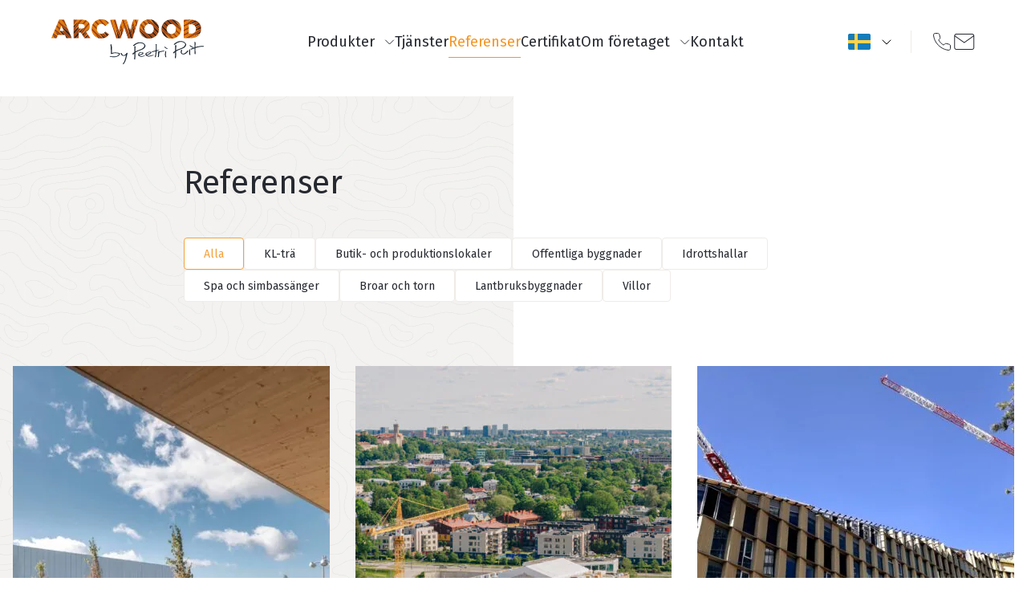

--- FILE ---
content_type: text/html; charset=UTF-8
request_url: https://arcwood.ee/sv/referenser/
body_size: 14952
content:

<!doctype html>
<html lang="sv-SE">
<head>
    <meta charset="UTF-8">
    <meta name="viewport" content="width=device-width, initial-scale=1">
    <title>Referenser - Arcwood</title>
<link rel="alternate" href="https://arcwood.ee/lt/nuorodos/" hreflang="lt" />
<link rel="alternate" href="https://arcwood.ee/nn/referanser/" hreflang="nn" />
<link rel="alternate" href="https://arcwood.ee/referentsid/" hreflang="et" />
<link rel="alternate" href="https://arcwood.ee/en/references/" hreflang="en" />
<link rel="alternate" href="https://arcwood.ee/sv/referenser/" hreflang="sv" />
<link rel="alternate" href="https://arcwood.ee/fr/references/" hreflang="fr" />
<link rel="alternate" href="https://arcwood.ee/de/referenzen/" hreflang="de" />

<!-- Google Tag Manager for WordPress by gtm4wp.com -->
<script data-cfasync="false" data-pagespeed-no-defer>
	var gtm4wp_datalayer_name = "dataLayer";
	var dataLayer = dataLayer || [];
</script>
<!-- End Google Tag Manager for WordPress by gtm4wp.com -->
<!-- The SEO Framework av Sybre Waaijer -->
<meta name="robots" content="max-snippet:-1,max-image-preview:large,max-video-preview:-1" />
<link rel="canonical" href="https://arcwood.ee/sv/referenser/" />
<meta name="theme-color" content="#262930" />
<meta property="og:type" content="website" />
<meta property="og:locale" content="sv_SE" />
<meta property="og:site_name" content="Arcwood" />
<meta property="og:title" content="Referenser" />
<meta property="og:url" content="https://arcwood.ee/sv/referenser/" />
<meta property="og:image" content="https://arcwood.ee/wp-content/uploads/2023/07/cropped-opengraph.png" />
<meta property="og:image:width" content="1200" />
<meta property="og:image:height" content="630" />
<meta name="twitter:card" content="summary_large_image" />
<meta name="twitter:title" content="Referenser" />
<meta name="twitter:image" content="https://arcwood.ee/wp-content/uploads/2023/07/cropped-opengraph.png" />
<script type="application/ld+json">{"@context":"https://schema.org","@graph":[{"@type":"WebSite","@id":"https://arcwood.ee/sv/#/schema/WebSite","url":"https://arcwood.ee/sv/","name":"Arcwood","description":"CLT ja puit­konstruktsioonid kogemustega tootjalt","inLanguage":"sv-SE","potentialAction":{"@type":"SearchAction","target":{"@type":"EntryPoint","urlTemplate":"https://arcwood.ee/sv/search/{search_term_string}/"},"query-input":"required name=search_term_string"},"publisher":{"@type":"Organization","@id":"https://arcwood.ee/sv/#/schema/Organization","name":"Arcwood","url":"https://arcwood.ee/sv/","logo":{"@type":"ImageObject","url":"https://arcwood.ee/wp-content/uploads/2023/03/cropped-favicon.png","contentUrl":"https://arcwood.ee/wp-content/uploads/2023/03/cropped-favicon.png","width":512,"height":512,"contentSize":"19690"}}},{"@type":"WebPage","@id":"https://arcwood.ee/sv/referenser/","url":"https://arcwood.ee/sv/referenser/","name":"Referenser - Arcwood","inLanguage":"sv-SE","isPartOf":{"@id":"https://arcwood.ee/sv/#/schema/WebSite"},"breadcrumb":{"@type":"BreadcrumbList","@id":"https://arcwood.ee/sv/#/schema/BreadcrumbList","itemListElement":[{"@type":"ListItem","position":1,"item":"https://arcwood.ee/sv/","name":"Arcwood"},{"@type":"ListItem","position":2,"name":"Referenser"}]},"potentialAction":{"@type":"ReadAction","target":"https://arcwood.ee/sv/referenser/"}}]}</script>
<!-- / The SEO Framework av Sybre Waaijer | 3.22ms meta | 0.17ms boot -->

<link rel='dns-prefetch' href='//www.googletagmanager.com' />
<link rel='dns-prefetch' href='//fonts.googleapis.com' />
<link rel="alternate" title="oEmbed (JSON)" type="application/json+oembed" href="https://arcwood.ee/wp-json/oembed/1.0/embed?url=https%3A%2F%2Farcwood.ee%2Fsv%2Freferenser%2F&#038;lang=sv" />
<link rel="alternate" title="oEmbed (XML)" type="text/xml+oembed" href="https://arcwood.ee/wp-json/oembed/1.0/embed?url=https%3A%2F%2Farcwood.ee%2Fsv%2Freferenser%2F&#038;format=xml&#038;lang=sv" />
		<style>
			.lazyload,
			.lazyloading {
				max-width: 100%;
			}
		</style>
		<style id='wp-img-auto-sizes-contain-inline-css' type='text/css'>
img:is([sizes=auto i],[sizes^="auto," i]){contain-intrinsic-size:3000px 1500px}
/*# sourceURL=wp-img-auto-sizes-contain-inline-css */
</style>
<link rel='stylesheet' id='cookieconsent-css' href='https://arcwood.ee/wp-content/plugins/air-cookie/assets/cookieconsent.css?ver=2.9.1' type='text/css' media='all' />
<link rel='stylesheet' id='pp-google-fonts-css' href='//fonts.googleapis.com/css2?family=Fira+Sans%3Aital%2Cwght%400%2C400%3B0%2C500%3B0%2C600%3B1%2C400%3B1%2C500%3B1%2C600&#038;display=swap&#038;ver=250706-111910' type='text/css' media='all' />
<link rel='stylesheet' id='pp-screen-css' href='https://arcwood.ee/wp-content/themes/arcwood/assets/dist/css/pp-app-theme.css?ver=250706-111910' type='text/css' media='all' />
<link rel='stylesheet' id='tablepress-default-css' href='https://arcwood.ee/wp-content/plugins/tablepress/css/build/default.css?ver=3.2.6' type='text/css' media='all' />

<!-- Kodblock för ”Google-tagg (gtag.js)” tillagt av Site Kit -->
<!-- Kodblock för ”Google Analytics” tillagt av Site Kit -->
<script type="text/javascript" src="https://www.googletagmanager.com/gtag/js?id=GT-TQDTRWM" id="google_gtagjs-js" async></script>
<script type="text/javascript" id="google_gtagjs-js-after">
/* <![CDATA[ */
window.dataLayer = window.dataLayer || [];function gtag(){dataLayer.push(arguments);}
gtag("set","linker",{"domains":["arcwood.ee"]});
gtag("js", new Date());
gtag("set", "developer_id.dZTNiMT", true);
gtag("config", "GT-TQDTRWM");
//# sourceURL=google_gtagjs-js-after
/* ]]> */
</script>
<link rel="EditURI" type="application/rsd+xml" title="RSD" href="https://arcwood.ee/xmlrpc.php?rsd" />
<meta name="generator" content="Site Kit by Google 1.170.0" /><!-- Stream WordPress user activity plugin v4.1.1 -->

<!-- Google Tag Manager for WordPress by gtm4wp.com -->
<!-- GTM Container placement set to footer -->
<script data-cfasync="false" data-pagespeed-no-defer>
	var dataLayer_content = {"pagePostType":"page","pagePostType2":"single-page","pagePostAuthor":"Kristi Peedomaa"};
	dataLayer.push( dataLayer_content );
</script>
<script data-cfasync="false" data-pagespeed-no-defer>
(function(w,d,s,l,i){w[l]=w[l]||[];w[l].push({'gtm.start':
new Date().getTime(),event:'gtm.js'});var f=d.getElementsByTagName(s)[0],
j=d.createElement(s),dl=l!='dataLayer'?'&l='+l:'';j.async=true;j.src=
'//www.googletagmanager.com/gtm.js?id='+i+dl;f.parentNode.insertBefore(j,f);
})(window,document,'script','dataLayer','GTM-K4PCT3V');
</script>
<!-- End Google Tag Manager for WordPress by gtm4wp.com -->		<script>
			document.documentElement.className = document.documentElement.className.replace('no-js', 'js');
		</script>
				<style>
			.no-js img.lazyload {
				display: none;
			}

			figure.wp-block-image img.lazyloading {
				min-width: 150px;
			}

			.lazyload,
			.lazyloading {
				--smush-placeholder-width: 100px;
				--smush-placeholder-aspect-ratio: 1/1;
				width: var(--smush-image-width, var(--smush-placeholder-width)) !important;
				aspect-ratio: var(--smush-image-aspect-ratio, var(--smush-placeholder-aspect-ratio)) !important;
			}

						.lazyload, .lazyloading {
				opacity: 0;
			}

			.lazyloaded {
				opacity: 1;
				transition: opacity 400ms;
				transition-delay: 0ms;
			}

					</style>
		<link rel="icon" href="https://arcwood.ee/wp-content/uploads/2023/03/cropped-favicon-32x32.png" sizes="32x32" />
<link rel="icon" href="https://arcwood.ee/wp-content/uploads/2023/03/cropped-favicon-192x192.png" sizes="192x192" />
<link rel="apple-touch-icon" href="https://arcwood.ee/wp-content/uploads/2023/03/cropped-favicon-180x180.png" />
<meta name="msapplication-TileImage" content="https://arcwood.ee/wp-content/uploads/2023/03/cropped-favicon-270x270.png" />

    <meta name="google-site-verification" content="gYng6tUyfL0EaDCrJc3tlLadOXGvOyliPnrjjloniM0" />			<style id='global-styles-inline-css' type='text/css'>
:root{--wp--preset--aspect-ratio--square: 1;--wp--preset--aspect-ratio--4-3: 4/3;--wp--preset--aspect-ratio--3-4: 3/4;--wp--preset--aspect-ratio--3-2: 3/2;--wp--preset--aspect-ratio--2-3: 2/3;--wp--preset--aspect-ratio--16-9: 16/9;--wp--preset--aspect-ratio--9-16: 9/16;--wp--preset--color--black: #000000;--wp--preset--color--cyan-bluish-gray: #abb8c3;--wp--preset--color--white: #ffffff;--wp--preset--color--pale-pink: #f78da7;--wp--preset--color--vivid-red: #cf2e2e;--wp--preset--color--luminous-vivid-orange: #ff6900;--wp--preset--color--luminous-vivid-amber: #fcb900;--wp--preset--color--light-green-cyan: #7bdcb5;--wp--preset--color--vivid-green-cyan: #00d084;--wp--preset--color--pale-cyan-blue: #8ed1fc;--wp--preset--color--vivid-cyan-blue: #0693e3;--wp--preset--color--vivid-purple: #9b51e0;--wp--preset--color--material-red: #000000;--wp--preset--color--material-pink: #000000;--wp--preset--gradient--vivid-cyan-blue-to-vivid-purple: linear-gradient(135deg,rgb(6,147,227) 0%,rgb(155,81,224) 100%);--wp--preset--gradient--light-green-cyan-to-vivid-green-cyan: linear-gradient(135deg,rgb(122,220,180) 0%,rgb(0,208,130) 100%);--wp--preset--gradient--luminous-vivid-amber-to-luminous-vivid-orange: linear-gradient(135deg,rgb(252,185,0) 0%,rgb(255,105,0) 100%);--wp--preset--gradient--luminous-vivid-orange-to-vivid-red: linear-gradient(135deg,rgb(255,105,0) 0%,rgb(207,46,46) 100%);--wp--preset--gradient--very-light-gray-to-cyan-bluish-gray: linear-gradient(135deg,rgb(238,238,238) 0%,rgb(169,184,195) 100%);--wp--preset--gradient--cool-to-warm-spectrum: linear-gradient(135deg,rgb(74,234,220) 0%,rgb(151,120,209) 20%,rgb(207,42,186) 40%,rgb(238,44,130) 60%,rgb(251,105,98) 80%,rgb(254,248,76) 100%);--wp--preset--gradient--blush-light-purple: linear-gradient(135deg,rgb(255,206,236) 0%,rgb(152,150,240) 100%);--wp--preset--gradient--blush-bordeaux: linear-gradient(135deg,rgb(254,205,165) 0%,rgb(254,45,45) 50%,rgb(107,0,62) 100%);--wp--preset--gradient--luminous-dusk: linear-gradient(135deg,rgb(255,203,112) 0%,rgb(199,81,192) 50%,rgb(65,88,208) 100%);--wp--preset--gradient--pale-ocean: linear-gradient(135deg,rgb(255,245,203) 0%,rgb(182,227,212) 50%,rgb(51,167,181) 100%);--wp--preset--gradient--electric-grass: linear-gradient(135deg,rgb(202,248,128) 0%,rgb(113,206,126) 100%);--wp--preset--gradient--midnight: linear-gradient(135deg,rgb(2,3,129) 0%,rgb(40,116,252) 100%);--wp--preset--font-size--small: 13px;--wp--preset--font-size--medium: 20px;--wp--preset--font-size--large: 36px;--wp--preset--font-size--x-large: 42px;--wp--preset--font-size--regular: 20px;--wp--preset--spacing--20: 0.44rem;--wp--preset--spacing--30: 0.67rem;--wp--preset--spacing--40: 1rem;--wp--preset--spacing--50: 1.5rem;--wp--preset--spacing--60: 2.25rem;--wp--preset--spacing--70: 3.38rem;--wp--preset--spacing--80: 5.06rem;--wp--preset--shadow--natural: 6px 6px 9px rgba(0, 0, 0, 0.2);--wp--preset--shadow--deep: 12px 12px 50px rgba(0, 0, 0, 0.4);--wp--preset--shadow--sharp: 6px 6px 0px rgba(0, 0, 0, 0.2);--wp--preset--shadow--outlined: 6px 6px 0px -3px rgb(255, 255, 255), 6px 6px rgb(0, 0, 0);--wp--preset--shadow--crisp: 6px 6px 0px rgb(0, 0, 0);}:where(body) { margin: 0; }.wp-site-blocks > .alignleft { float: left; margin-right: 2em; }.wp-site-blocks > .alignright { float: right; margin-left: 2em; }.wp-site-blocks > .aligncenter { justify-content: center; margin-left: auto; margin-right: auto; }:where(.is-layout-flex){gap: 0.5em;}:where(.is-layout-grid){gap: 0.5em;}.is-layout-flow > .alignleft{float: left;margin-inline-start: 0;margin-inline-end: 2em;}.is-layout-flow > .alignright{float: right;margin-inline-start: 2em;margin-inline-end: 0;}.is-layout-flow > .aligncenter{margin-left: auto !important;margin-right: auto !important;}.is-layout-constrained > .alignleft{float: left;margin-inline-start: 0;margin-inline-end: 2em;}.is-layout-constrained > .alignright{float: right;margin-inline-start: 2em;margin-inline-end: 0;}.is-layout-constrained > .aligncenter{margin-left: auto !important;margin-right: auto !important;}.is-layout-constrained > :where(:not(.alignleft):not(.alignright):not(.alignfull)){margin-left: auto !important;margin-right: auto !important;}body .is-layout-flex{display: flex;}.is-layout-flex{flex-wrap: wrap;align-items: center;}.is-layout-flex > :is(*, div){margin: 0;}body .is-layout-grid{display: grid;}.is-layout-grid > :is(*, div){margin: 0;}body{padding-top: 0px;padding-right: 0px;padding-bottom: 0px;padding-left: 0px;}a:where(:not(.wp-element-button)){text-decoration: underline;}:root :where(.wp-element-button, .wp-block-button__link){background-color: #32373c;border-width: 0;color: #fff;font-family: inherit;font-size: inherit;font-style: inherit;font-weight: inherit;letter-spacing: inherit;line-height: inherit;padding-top: calc(0.667em + 2px);padding-right: calc(1.333em + 2px);padding-bottom: calc(0.667em + 2px);padding-left: calc(1.333em + 2px);text-decoration: none;text-transform: inherit;}.has-black-color{color: var(--wp--preset--color--black) !important;}.has-cyan-bluish-gray-color{color: var(--wp--preset--color--cyan-bluish-gray) !important;}.has-white-color{color: var(--wp--preset--color--white) !important;}.has-pale-pink-color{color: var(--wp--preset--color--pale-pink) !important;}.has-vivid-red-color{color: var(--wp--preset--color--vivid-red) !important;}.has-luminous-vivid-orange-color{color: var(--wp--preset--color--luminous-vivid-orange) !important;}.has-luminous-vivid-amber-color{color: var(--wp--preset--color--luminous-vivid-amber) !important;}.has-light-green-cyan-color{color: var(--wp--preset--color--light-green-cyan) !important;}.has-vivid-green-cyan-color{color: var(--wp--preset--color--vivid-green-cyan) !important;}.has-pale-cyan-blue-color{color: var(--wp--preset--color--pale-cyan-blue) !important;}.has-vivid-cyan-blue-color{color: var(--wp--preset--color--vivid-cyan-blue) !important;}.has-vivid-purple-color{color: var(--wp--preset--color--vivid-purple) !important;}.has-material-red-color{color: var(--wp--preset--color--material-red) !important;}.has-material-pink-color{color: var(--wp--preset--color--material-pink) !important;}.has-black-background-color{background-color: var(--wp--preset--color--black) !important;}.has-cyan-bluish-gray-background-color{background-color: var(--wp--preset--color--cyan-bluish-gray) !important;}.has-white-background-color{background-color: var(--wp--preset--color--white) !important;}.has-pale-pink-background-color{background-color: var(--wp--preset--color--pale-pink) !important;}.has-vivid-red-background-color{background-color: var(--wp--preset--color--vivid-red) !important;}.has-luminous-vivid-orange-background-color{background-color: var(--wp--preset--color--luminous-vivid-orange) !important;}.has-luminous-vivid-amber-background-color{background-color: var(--wp--preset--color--luminous-vivid-amber) !important;}.has-light-green-cyan-background-color{background-color: var(--wp--preset--color--light-green-cyan) !important;}.has-vivid-green-cyan-background-color{background-color: var(--wp--preset--color--vivid-green-cyan) !important;}.has-pale-cyan-blue-background-color{background-color: var(--wp--preset--color--pale-cyan-blue) !important;}.has-vivid-cyan-blue-background-color{background-color: var(--wp--preset--color--vivid-cyan-blue) !important;}.has-vivid-purple-background-color{background-color: var(--wp--preset--color--vivid-purple) !important;}.has-material-red-background-color{background-color: var(--wp--preset--color--material-red) !important;}.has-material-pink-background-color{background-color: var(--wp--preset--color--material-pink) !important;}.has-black-border-color{border-color: var(--wp--preset--color--black) !important;}.has-cyan-bluish-gray-border-color{border-color: var(--wp--preset--color--cyan-bluish-gray) !important;}.has-white-border-color{border-color: var(--wp--preset--color--white) !important;}.has-pale-pink-border-color{border-color: var(--wp--preset--color--pale-pink) !important;}.has-vivid-red-border-color{border-color: var(--wp--preset--color--vivid-red) !important;}.has-luminous-vivid-orange-border-color{border-color: var(--wp--preset--color--luminous-vivid-orange) !important;}.has-luminous-vivid-amber-border-color{border-color: var(--wp--preset--color--luminous-vivid-amber) !important;}.has-light-green-cyan-border-color{border-color: var(--wp--preset--color--light-green-cyan) !important;}.has-vivid-green-cyan-border-color{border-color: var(--wp--preset--color--vivid-green-cyan) !important;}.has-pale-cyan-blue-border-color{border-color: var(--wp--preset--color--pale-cyan-blue) !important;}.has-vivid-cyan-blue-border-color{border-color: var(--wp--preset--color--vivid-cyan-blue) !important;}.has-vivid-purple-border-color{border-color: var(--wp--preset--color--vivid-purple) !important;}.has-material-red-border-color{border-color: var(--wp--preset--color--material-red) !important;}.has-material-pink-border-color{border-color: var(--wp--preset--color--material-pink) !important;}.has-vivid-cyan-blue-to-vivid-purple-gradient-background{background: var(--wp--preset--gradient--vivid-cyan-blue-to-vivid-purple) !important;}.has-light-green-cyan-to-vivid-green-cyan-gradient-background{background: var(--wp--preset--gradient--light-green-cyan-to-vivid-green-cyan) !important;}.has-luminous-vivid-amber-to-luminous-vivid-orange-gradient-background{background: var(--wp--preset--gradient--luminous-vivid-amber-to-luminous-vivid-orange) !important;}.has-luminous-vivid-orange-to-vivid-red-gradient-background{background: var(--wp--preset--gradient--luminous-vivid-orange-to-vivid-red) !important;}.has-very-light-gray-to-cyan-bluish-gray-gradient-background{background: var(--wp--preset--gradient--very-light-gray-to-cyan-bluish-gray) !important;}.has-cool-to-warm-spectrum-gradient-background{background: var(--wp--preset--gradient--cool-to-warm-spectrum) !important;}.has-blush-light-purple-gradient-background{background: var(--wp--preset--gradient--blush-light-purple) !important;}.has-blush-bordeaux-gradient-background{background: var(--wp--preset--gradient--blush-bordeaux) !important;}.has-luminous-dusk-gradient-background{background: var(--wp--preset--gradient--luminous-dusk) !important;}.has-pale-ocean-gradient-background{background: var(--wp--preset--gradient--pale-ocean) !important;}.has-electric-grass-gradient-background{background: var(--wp--preset--gradient--electric-grass) !important;}.has-midnight-gradient-background{background: var(--wp--preset--gradient--midnight) !important;}.has-small-font-size{font-size: var(--wp--preset--font-size--small) !important;}.has-medium-font-size{font-size: var(--wp--preset--font-size--medium) !important;}.has-large-font-size{font-size: var(--wp--preset--font-size--large) !important;}.has-x-large-font-size{font-size: var(--wp--preset--font-size--x-large) !important;}.has-regular-font-size{font-size: var(--wp--preset--font-size--regular) !important;}
/*# sourceURL=global-styles-inline-css */
</style>
<link rel='stylesheet' id='iframemanager-css' href='https://arcwood.ee/wp-content/plugins/air-cookie/assets/iframemanager.css?ver=6.9' type='text/css' media='all' />
</head>

	<body class="wp-singular page-template page-template-page-references page-template-page-references-php page page-id-18496 wp-theme-arcwood lang-sv">
		<a class="skip-link screen-reader-text" href="#content">Liigu sisusse</a>

				
		<div class="wrapper">
						<header class="site-header">
    <div class="site-header__inner">
        
                <p class="site-logo">
    <a class="site-logo__link" href="https://arcwood.ee/sv" rel="home" title="Tagasi avalehele">
        <img data-src="https://arcwood.ee/wp-content/themes/arcwood/assets/dist/img/logo-arcwood.svg" height="72" width="246" alt="Arcwood" src="[data-uri]" class="lazyload" style="--smush-placeholder-width: 246px; --smush-placeholder-aspect-ratio: 246/72;">
        <span class="visually-hidden">Arcwood</span>
    </a>
</p>
                    <nav class="nav-header" role="navigation">
        <h2 class="visually-hidden">Päisemenüü</h2>
        <ul class="nav-header-menu">
                            <li class="nav-header-menu__item  menu-item menu-item-type-post_type menu-item-object-page menu-item-18797 menu-item-has-children">
                    <a href="https://arcwood.ee/sv/arcwood-produkter/" target="_self" title="Produkter">
                        Produkter
                                                    <svg width="13" height="12" viewBox="0 0 13 12" fill="none" xmlns="http://www.w3.org/2000/svg"><path d="M11.75 3.75L6.5 9L1.25 3.75" stroke="currentColor"/></svg>
                                            </a>
                                            <ul class="sub-menu">
                                                            <li class=" menu-item menu-item-type-post_type menu-item-object-pp_product menu-item-18806">
                                    <a href="https://arcwood.ee/sv/produkt/korslimmat-tra-kl-tra/" target="_self" title="Korslimmat trä">Korslimmat trä</a>
                                </li>
                                                            <li class=" menu-item menu-item-type-post_type menu-item-object-pp_product menu-item-18807">
                                    <a href="https://arcwood.ee/sv/produkt/laminerat-tra/" target="_self" title="Laminerat trä">Laminerat trä</a>
                                </li>
                                                            <li class=" menu-item menu-item-type-post_type menu-item-object-pp_product menu-item-18805">
                                    <a href="https://arcwood.ee/sv/produkt/fingerskarvat-konstruktionstimmer/" target="_self" title="Fingerskarvat konstruktionstimmer">Fingerskarvat konstruktionstimmer</a>
                                </li>
                                                            <li class=" menu-item menu-item-type-post_type menu-item-object-pp_product menu-item-18808">
                                    <a href="https://arcwood.ee/sv/produkt/limtrapaneler/" target="_self" title="Limträpaneler">Limträpaneler</a>
                                </li>
                                                            <li class=" menu-item menu-item-type-post_type menu-item-object-pp_product menu-item-18804">
                                    <a href="https://arcwood.ee/sv/produkt/arc-duo-trio-7/" target="_self" title="ARC DUO/TRIO">ARC DUO/TRIO</a>
                                </li>
                                                    </ul>
                                    </li>
                            <li class="nav-header-menu__item  menu-item menu-item-type-post_type menu-item-object-page menu-item-18803">
                    <a href="https://arcwood.ee/sv/tjanster/" target="_self" title="Tjänster">
                        Tjänster
                                            </a>
                                    </li>
                            <li class="nav-header-menu__item  menu-item menu-item-type-post_type menu-item-object-page current-menu-item page_item page-item-18496 current_page_item menu-item-18802">
                    <a href="https://arcwood.ee/sv/referenser/" target="_self" title="Referenser">
                        Referenser
                                            </a>
                                    </li>
                            <li class="nav-header-menu__item  menu-item menu-item-type-post_type menu-item-object-page menu-item-18798">
                    <a href="https://arcwood.ee/sv/certifikat/" target="_self" title="Certifikat">
                        Certifikat
                                            </a>
                                    </li>
                            <li class="nav-header-menu__item  menu-item menu-item-type-post_type menu-item-object-page menu-item-18801 menu-item-has-children">
                    <a href="https://arcwood.ee/sv/om-foretaget/" target="_self" title="Om företaget">
                        Om företaget
                                                    <svg width="13" height="12" viewBox="0 0 13 12" fill="none" xmlns="http://www.w3.org/2000/svg"><path d="M11.75 3.75L6.5 9L1.25 3.75" stroke="currentColor"/></svg>
                                            </a>
                                            <ul class="sub-menu">
                                                            <li class=" menu-item menu-item-type-post_type menu-item-object-page menu-item-18810">
                                    <a href="https://arcwood.ee/sv/om-foretaget/" target="_self" title="Arcwood">Arcwood</a>
                                </li>
                                                            <li class=" menu-item menu-item-type-post_type menu-item-object-page menu-item-19333">
                                    <a href="https://arcwood.ee/sv/hallbarhet/" target="_self" title="Hållbarhet">Hållbarhet</a>
                                </li>
                                                            <li class=" menu-item menu-item-type-taxonomy menu-item-object-category menu-item-18811">
                                    <a href="https://arcwood.ee/sv/nyheter/" target="_self" title="Nyheter">Nyheter</a>
                                </li>
                                                    </ul>
                                    </li>
                            <li class="nav-header-menu__item  menu-item menu-item-type-post_type menu-item-object-page menu-item-18800">
                    <a href="https://arcwood.ee/sv/kontakt/" target="_self" title="Kontakt">
                        Kontakt
                                            </a>
                                    </li>
                    </ul>
    </nav>

        		<div class="dropdown dropdown-center h-language">
    <button class="dropdown-toggle h-language__toggle" type="button" data-bs-toggle="dropdown" aria-expanded="false">
        <span class="h-language__toggle-image">
            <img data-src="https://arcwood.ee/wp-content/themes/arcwood/assets/dist/img/flags/SV.png" height="20" width="28" alt="" src="[data-uri]" class="lazyload" style="--smush-placeholder-width: 28px; --smush-placeholder-aspect-ratio: 28/20;">
        </span>
        <svg class="h-language__toggle-caret" width="12" height="12" viewBox="0 0 12 12" fill="none" xmlns="http://www.w3.org/2000/svg"><path d="M11.25 3.75L6 9L0.75 3.75" stroke="currentColor"/></svg>
    </button>
    <ul class="dropdown-menu h-language__menu">
                    <li>
                <a class="dropdown-item" href="https://arcwood.ee/lt/nuorodos/">
                    <span class="lang-flag">
                        <img data-src="https://arcwood.ee/wp-content/themes/arcwood/assets/dist/img/flags/LT.png" height="20" width="28" alt="Lietuviškai" src="[data-uri]" class="lazyload" style="--smush-placeholder-width: 28px; --smush-placeholder-aspect-ratio: 28/20;">
                    </span>
                    <span class="lang-name">
                        Lietuviškai
                    </span>
                </a>
            </li>
                    <li>
                <a class="dropdown-item" href="https://arcwood.ee/nn/referanser/">
                    <span class="lang-flag">
                        <img data-src="https://arcwood.ee/wp-content/themes/arcwood/assets/dist/img/flags/NO.png" height="20" width="28" alt="Norsk Nynorsk" src="[data-uri]" class="lazyload" style="--smush-placeholder-width: 28px; --smush-placeholder-aspect-ratio: 28/20;">
                    </span>
                    <span class="lang-name">
                        Norsk Nynorsk
                    </span>
                </a>
            </li>
                    <li>
                <a class="dropdown-item" href="https://arcwood.ee/referentsid/">
                    <span class="lang-flag">
                        <img data-src="https://arcwood.ee/wp-content/themes/arcwood/assets/dist/img/flags/EE.png" height="20" width="28" alt="Eesti" src="[data-uri]" class="lazyload" style="--smush-placeholder-width: 28px; --smush-placeholder-aspect-ratio: 28/20;">
                    </span>
                    <span class="lang-name">
                        Eesti
                    </span>
                </a>
            </li>
                    <li>
                <a class="dropdown-item" href="https://arcwood.ee/en/references/">
                    <span class="lang-flag">
                        <img data-src="https://arcwood.ee/wp-content/themes/arcwood/assets/dist/img/flags/GB.png" height="20" width="28" alt="English" src="[data-uri]" class="lazyload" style="--smush-placeholder-width: 28px; --smush-placeholder-aspect-ratio: 28/20;">
                    </span>
                    <span class="lang-name">
                        English
                    </span>
                </a>
            </li>
                    <li>
                <a class="dropdown-item" href="https://arcwood.ee/sv/referenser/">
                    <span class="lang-flag">
                        <img data-src="https://arcwood.ee/wp-content/themes/arcwood/assets/dist/img/flags/SV.png" height="20" width="28" alt="Svenska" src="[data-uri]" class="lazyload" style="--smush-placeholder-width: 28px; --smush-placeholder-aspect-ratio: 28/20;">
                    </span>
                    <span class="lang-name">
                        Svenska
                    </span>
                </a>
            </li>
                    <li>
                <a class="dropdown-item" href="https://arcwood.ee/fr/references/">
                    <span class="lang-flag">
                        <img data-src="https://arcwood.ee/wp-content/themes/arcwood/assets/dist/img/flags/FR.png" height="20" width="28" alt="Français" src="[data-uri]" class="lazyload" style="--smush-placeholder-width: 28px; --smush-placeholder-aspect-ratio: 28/20;">
                    </span>
                    <span class="lang-name">
                        Français
                    </span>
                </a>
            </li>
                    <li>
                <a class="dropdown-item" href="https://arcwood.ee/de/referenzen/">
                    <span class="lang-flag">
                        <img data-src="https://arcwood.ee/wp-content/themes/arcwood/assets/dist/img/flags/DE.png" height="20" width="28" alt="Deutsch" src="[data-uri]" class="lazyload" style="--smush-placeholder-width: 28px; --smush-placeholder-aspect-ratio: 28/20;">
                    </span>
                    <span class="lang-name">
                        Deutsch
                    </span>
                </a>
            </li>
            </ul>
</div>
                <nav class="h-quick-navigation">
    <h2 class="visually-hidden">Kiir kontakt</h2>
    <ul class="h-quick-navigation-list">
        <li class="h-quick-navigation-list__item h-quick-navigation-list__item--phone">
            <a href="tel:+37256456456"
                data-bs-toggle="tooltip" data-bs-placement="top"
                data-bs-custom-class="pp-tooltip"
                data-bs-title="+372 799 1200">
                <svg width="28" height="28" viewBox="0 0 28 28" fill="none" xmlns="http://www.w3.org/2000/svg">
                    <path d="M24.4994 19.2225V22.3839C24.5005 22.6774 24.4403 22.9679 24.3225 23.2368C24.2047 23.5057 24.0319 23.747 23.8152 23.9454C23.5985 24.1438 23.3427 24.2949 23.0642 24.3889C22.7856 24.4829 22.4904 24.5179 22.1975 24.4914C18.9484 24.1391 15.8275 23.0311 13.0853 21.2563C10.5342 19.6384 8.37123 17.4798 6.7501 14.9336C4.96565 12.1845 3.85515 9.05458 3.50857 5.79735C3.48218 5.50594 3.51689 5.21225 3.61046 4.93496C3.70404 4.65767 3.85444 4.40287 4.0521 4.18677C4.24975 3.97067 4.49033 3.79802 4.7585 3.6798C5.02668 3.56157 5.31659 3.50038 5.60976 3.5001H8.77738C9.28981 3.49507 9.78658 3.67617 10.1751 4.00964C10.5636 4.34311 10.8174 4.80621 10.8891 5.31261C11.0228 6.32431 11.2708 7.31767 11.6282 8.27374C11.7703 8.65091 11.801 9.06082 11.7168 9.4549C11.6326 9.84898 11.437 10.2107 11.1531 10.4972L9.81214 11.8355C11.3152 14.4737 13.504 16.6581 16.1474 18.1582L17.4883 16.8199C17.7754 16.5366 18.1379 16.3413 18.5327 16.2573C18.9276 16.1732 19.3383 16.2039 19.7162 16.3457C20.6742 16.7025 21.6695 16.9499 22.6832 17.0834C23.1962 17.1556 23.6646 17.4134 23.9994 17.8078C24.3343 18.2022 24.5122 18.7057 24.4994 19.2225Z" stroke="currentColor" stroke-linecap="round" stroke-linejoin="round"/>
                </svg>
                <span class="visually-hidden">Ring oss</span>
            </a>
        </li>
        <li class="h-quick-navigation-list__item h-quick-navigation-list__item--email">
            <a href="mailto:info@arcwood.ee"
                data-bs-toggle="tooltip" data-bs-placement="top"
                data-bs-custom-class="pp-tooltip"
                data-bs-title="info@arcwood.ee">
                <svg width="28" height="28" viewBox="0 0 28 28" fill="none" xmlns="http://www.w3.org/2000/svg">
                <path fill-rule="evenodd" clip-rule="evenodd" d="M2.31269 6.34182C2.52795 5.53306 3.27272 4.9292 4.15323 4.9292H23.3788C24.2593 4.9292 25.0041 5.53306 25.2193 6.34182L13.766 14.4508L2.31269 6.34182ZM1.2854 6.37109C1.25158 6.45582 1.24239 6.5467 1.25613 6.6339C1.25209 6.69605 1.25004 6.75874 1.25004 6.82189V21.178C1.25004 22.7722 2.5574 24.0707 4.15323 24.0707H23.3788C24.9746 24.0707 26.282 22.7722 26.282 21.178V6.82189C26.282 6.75874 26.2799 6.69606 26.2759 6.6339C26.2896 6.5467 26.2804 6.45582 26.2466 6.37109C26.0279 4.98998 24.8211 3.9292 23.3788 3.9292H4.15323C2.71086 3.9292 1.50414 4.98998 1.2854 6.37109ZM25.282 7.52272V21.178C25.282 22.2158 24.4265 23.0707 23.3788 23.0707H4.15323C3.10555 23.0707 2.25004 22.2158 2.25004 21.178V7.52272L13.4771 15.4715C13.6502 15.5941 13.8818 15.5941 14.0549 15.4715L25.282 7.52272Z" fill="currentColor"/>
                </svg>
                <span class="visually-hidden">Skicka ett meddelande</span>
            </a>
        </li>
    </ul>
</nav>
                <button class="h-overlay-toggle" type="button">
    <span class="visually-hidden">Menüü</span>
</button>
    </div>
</header>			
										<main class="site-main " id="content" role="main">
					    <section class="s-index-references s-add-bg">
        <div class="container-xxl">
            <div class="row">
                <div class="col-12 col-xl-8 offset-xl-2">
                    <h1 class="h1-subpage">Referenser</h1>
                    <nav class="c-pills-list">
                        <a class="c-pill is-active" href="#" data-term-id="-1" data-term-slug="all">Alla</a>
                                                    <a class="c-pill" href="#kl-tra" data-term-id="1859" data-term-slug="kl-tra">KL-trä</a>
                                                    <a class="c-pill" href="#butik-och-produktionslokaler" data-term-id="1877" data-term-slug="butik-och-produktionslokaler">Butik- och produktionslokaler</a>
                                                    <a class="c-pill" href="#offentliga-byggnader" data-term-id="1889" data-term-slug="offentliga-byggnader">Offentliga byggnader</a>
                                                    <a class="c-pill" href="#idrottshallar" data-term-id="1901" data-term-slug="idrottshallar">Idrottshallar</a>
                                                    <a class="c-pill" href="#spa-och-simbassanger" data-term-id="1913" data-term-slug="spa-och-simbassanger">Spa och simbassänger</a>
                                                    <a class="c-pill" href="#broar-och-torn" data-term-id="1925" data-term-slug="broar-och-torn">Broar och torn</a>
                                                    <a class="c-pill" href="#lantbruksbyggnader" data-term-id="1937" data-term-slug="lantbruksbyggnader">Lantbruksbyggnader</a>
                                                    <a class="c-pill" href="#villor" data-term-id="1949" data-term-slug="villor">Villor</a>
                                            </nav>
                </div>
            </div>

            <div class="row rlm-append-target">
                                                                            
                    
                    <div class="col-12 col-lg-4">
                        <a class="post-box post-box--reference" href="https://arcwood.ee/sv/referent/raadi-forskola/" data-bs-toggle="modal" data-bs-target="#referenceModal" data-reference-id="22012">
                            <figure class="post-box__thumbnail">
                                <img data-src="https://arcwood.ee/wp-content/uploads/2025/11/raadi-lasteaed-sisehoov-1-scaled-560x560-c-default.jpg" data-srcset="https://arcwood.ee/wp-content/uploads/2025/11/raadi-lasteaed-sisehoov-1-scaled-560x560-c-default.jpg 1x, https://arcwood.ee/wp-content/uploads/2025/11/raadi-lasteaed-sisehoov-1-scaled-1120x1120-c-default.jpg 2x" alt="" src="[data-uri]" class="lazyload" style="--smush-placeholder-width: 560px; --smush-placeholder-aspect-ratio: 560/560;">
                            </figure>
                            <h5 class="post-box__title">Raadi förskola</h5>
                            <span class="post-box__arrow">
                                <svg width="71" height="16" viewBox="0 0 71 16" fill="none" xmlns="http://www.w3.org/2000/svg">
                                <path fill-rule="evenodd" clip-rule="evenodd" d="M68.7929 8.5H0V7.5H68.7929L62.6464 1.35359L63.3536 0.646484L70.3536 7.64648L70.7071 8.00004L70.3536 8.35359L63.3536 15.3536L62.6464 14.6465L68.7929 8.5Z" fill="white"/>
                                </svg>
                            </span>
                        </a>
                    </div>
                                                                            
                    
                    <div class="col-12 col-lg-4">
                        <a class="post-box post-box--reference" href="https://arcwood.ee/sv/referent/naturhuset/" data-bs-toggle="modal" data-bs-target="#referenceModal" data-reference-id="21769">
                            <figure class="post-box__thumbnail">
                                <img data-src="https://arcwood.ee/wp-content/uploads/2025/11/loodusmaja-kompleks-560x560-c-default.jpg" data-srcset="https://arcwood.ee/wp-content/uploads/2025/11/loodusmaja-kompleks-560x560-c-default.jpg 1x, https://arcwood.ee/wp-content/uploads/2025/11/loodusmaja-kompleks-1120x1120-c-default.jpg 2x" alt="" src="[data-uri]" class="lazyload" style="--smush-placeholder-width: 560px; --smush-placeholder-aspect-ratio: 560/560;">
                            </figure>
                            <h5 class="post-box__title">Naturhuset</h5>
                            <span class="post-box__arrow">
                                <svg width="71" height="16" viewBox="0 0 71 16" fill="none" xmlns="http://www.w3.org/2000/svg">
                                <path fill-rule="evenodd" clip-rule="evenodd" d="M68.7929 8.5H0V7.5H68.7929L62.6464 1.35359L63.3536 0.646484L70.3536 7.64648L70.7071 8.00004L70.3536 8.35359L63.3536 15.3536L62.6464 14.6465L68.7929 8.5Z" fill="white"/>
                                </svg>
                            </span>
                        </a>
                    </div>
                                                                            
                    
                    <div class="col-12 col-lg-4">
                        <a class="post-box post-box--reference" href="https://arcwood.ee/sv/referent/kontorsbyggnaden-keilaniemen-portti/" data-bs-toggle="modal" data-bs-target="#referenceModal" data-reference-id="21624">
                            <figure class="post-box__thumbnail">
                                <img data-src="https://arcwood.ee/wp-content/uploads/2025/11/keilaniemen-portti-buroohoone-scaled-560x560-c-default.jpeg" data-srcset="https://arcwood.ee/wp-content/uploads/2025/11/keilaniemen-portti-buroohoone-scaled-560x560-c-default.jpeg 1x, https://arcwood.ee/wp-content/uploads/2025/11/keilaniemen-portti-buroohoone-scaled-1120x1120-c-default.jpeg 2x" alt="" src="[data-uri]" class="lazyload" style="--smush-placeholder-width: 560px; --smush-placeholder-aspect-ratio: 560/560;">
                            </figure>
                            <h5 class="post-box__title">Kontorsbyggnaden Keilaniemen Portti</h5>
                            <span class="post-box__arrow">
                                <svg width="71" height="16" viewBox="0 0 71 16" fill="none" xmlns="http://www.w3.org/2000/svg">
                                <path fill-rule="evenodd" clip-rule="evenodd" d="M68.7929 8.5H0V7.5H68.7929L62.6464 1.35359L63.3536 0.646484L70.3536 7.64648L70.7071 8.00004L70.3536 8.35359L63.3536 15.3536L62.6464 14.6465L68.7929 8.5Z" fill="white"/>
                                </svg>
                            </span>
                        </a>
                    </div>
                                                                            
                    
                    <div class="col-12 col-lg-4">
                        <a class="post-box post-box--reference" href="https://arcwood.ee/sv/referent/akvacity-kontors-och-produktionsbyggnad/" data-bs-toggle="modal" data-bs-target="#referenceModal" data-reference-id="21558">
                            <figure class="post-box__thumbnail">
                                <img data-src="https://arcwood.ee/wp-content/uploads/2025/09/akcacity-buroohoone-valisvaade-560x560-c-default.jpg" data-srcset="https://arcwood.ee/wp-content/uploads/2025/09/akcacity-buroohoone-valisvaade-560x560-c-default.jpg 1x, https://arcwood.ee/wp-content/uploads/2025/09/akcacity-buroohoone-valisvaade-1120x1120-c-default.jpg 2x" alt="" src="[data-uri]" class="lazyload" style="--smush-placeholder-width: 560px; --smush-placeholder-aspect-ratio: 560/560;">
                            </figure>
                            <h5 class="post-box__title">AkvaCity kontors- och produktionsbyggnad</h5>
                            <span class="post-box__arrow">
                                <svg width="71" height="16" viewBox="0 0 71 16" fill="none" xmlns="http://www.w3.org/2000/svg">
                                <path fill-rule="evenodd" clip-rule="evenodd" d="M68.7929 8.5H0V7.5H68.7929L62.6464 1.35359L63.3536 0.646484L70.3536 7.64648L70.7071 8.00004L70.3536 8.35359L63.3536 15.3536L62.6464 14.6465L68.7929 8.5Z" fill="white"/>
                                </svg>
                            </span>
                        </a>
                    </div>
                                                                            
                                                                                                                
                    <div class="col-12 col-lg-8">
                        <a class="post-box post-box--reference" href="https://arcwood.ee/sv/referent/tuule-sporthall/" data-bs-toggle="modal" data-bs-target="#referenceModal" data-reference-id="21245">
                            <figure class="post-box__thumbnail">
                                <img data-src="https://arcwood.ee/wp-content/uploads/2024/09/tuule-spordihoone-valisvaade-1-scaled-1152x560-c-default.jpg" data-srcset="https://arcwood.ee/wp-content/uploads/2024/09/tuule-spordihoone-valisvaade-1-scaled-1152x560-c-default.jpg 1x, https://arcwood.ee/wp-content/uploads/2024/09/tuule-spordihoone-valisvaade-1-scaled-2304x1120-c-default.jpg 2x" alt="" src="[data-uri]" class="lazyload" style="--smush-placeholder-width: 1152px; --smush-placeholder-aspect-ratio: 1152/560;">
                            </figure>
                            <h5 class="post-box__title">Tuule Sporthall</h5>
                            <span class="post-box__arrow">
                                <svg width="71" height="16" viewBox="0 0 71 16" fill="none" xmlns="http://www.w3.org/2000/svg">
                                <path fill-rule="evenodd" clip-rule="evenodd" d="M68.7929 8.5H0V7.5H68.7929L62.6464 1.35359L63.3536 0.646484L70.3536 7.64648L70.7071 8.00004L70.3536 8.35359L63.3536 15.3536L62.6464 14.6465L68.7929 8.5Z" fill="white"/>
                                </svg>
                            </span>
                        </a>
                    </div>
                                                                            
                    
                    <div class="col-12 col-lg-4">
                        <a class="post-box post-box--reference" href="https://arcwood.ee/sv/referent/rae-gymnasium/" data-bs-toggle="modal" data-bs-target="#referenceModal" data-reference-id="21051">
                            <figure class="post-box__thumbnail">
                                <img data-src="https://arcwood.ee/wp-content/uploads/2024/09/koolihoone-valisvaade-560x560-c-default.jpg" data-srcset="https://arcwood.ee/wp-content/uploads/2024/09/koolihoone-valisvaade-560x560-c-default.jpg 1x, https://arcwood.ee/wp-content/uploads/2024/09/koolihoone-valisvaade-1120x1120-c-default.jpg 2x" alt="" src="[data-uri]" class="lazyload" style="--smush-placeholder-width: 560px; --smush-placeholder-aspect-ratio: 560/560;">
                            </figure>
                            <h5 class="post-box__title">Rae gymnasium</h5>
                            <span class="post-box__arrow">
                                <svg width="71" height="16" viewBox="0 0 71 16" fill="none" xmlns="http://www.w3.org/2000/svg">
                                <path fill-rule="evenodd" clip-rule="evenodd" d="M68.7929 8.5H0V7.5H68.7929L62.6464 1.35359L63.3536 0.646484L70.3536 7.64648L70.7071 8.00004L70.3536 8.35359L63.3536 15.3536L62.6464 14.6465L68.7929 8.5Z" fill="white"/>
                                </svg>
                            </span>
                        </a>
                    </div>
                                                                            
                    
                    <div class="col-12 col-lg-4">
                        <a class="post-box post-box--reference" href="https://arcwood.ee/sv/referent/pelgulinna-gymnasium/" data-bs-toggle="modal" data-bs-target="#referenceModal" data-reference-id="20353">
                            <figure class="post-box__thumbnail">
                                <img data-src="https://arcwood.ee/wp-content/uploads/2023/11/pelgulinna-rg-560x560-c-default.jpg" data-srcset="https://arcwood.ee/wp-content/uploads/2023/11/pelgulinna-rg-560x560-c-default.jpg 1x, https://arcwood.ee/wp-content/uploads/2023/11/pelgulinna-rg-1120x1120-c-default.jpg 2x" alt="" src="[data-uri]" class="lazyload" style="--smush-placeholder-width: 560px; --smush-placeholder-aspect-ratio: 560/560;">
                            </figure>
                            <h5 class="post-box__title">Pelgulinna gymnasium</h5>
                            <span class="post-box__arrow">
                                <svg width="71" height="16" viewBox="0 0 71 16" fill="none" xmlns="http://www.w3.org/2000/svg">
                                <path fill-rule="evenodd" clip-rule="evenodd" d="M68.7929 8.5H0V7.5H68.7929L62.6464 1.35359L63.3536 0.646484L70.3536 7.64648L70.7071 8.00004L70.3536 8.35359L63.3536 15.3536L62.6464 14.6465L68.7929 8.5Z" fill="white"/>
                                </svg>
                            </span>
                        </a>
                    </div>
                                                                            
                    
                    <div class="col-12 col-lg-4">
                        <a class="post-box post-box--reference" href="https://arcwood.ee/sv/referent/sporthall-i-lettland/" data-bs-toggle="modal" data-bs-target="#referenceModal" data-reference-id="20527">
                            <figure class="post-box__thumbnail">
                                <img data-src="https://arcwood.ee/wp-content/uploads/2024/03/dsc-0784-a-scaled-560x560-c-default.jpg" data-srcset="https://arcwood.ee/wp-content/uploads/2024/03/dsc-0784-a-scaled-560x560-c-default.jpg 1x, https://arcwood.ee/wp-content/uploads/2024/03/dsc-0784-a-scaled-1120x1120-c-default.jpg 2x" alt="" src="[data-uri]" class="lazyload" style="--smush-placeholder-width: 560px; --smush-placeholder-aspect-ratio: 560/560;">
                            </figure>
                            <h5 class="post-box__title">Sporthall i Lettland</h5>
                            <span class="post-box__arrow">
                                <svg width="71" height="16" viewBox="0 0 71 16" fill="none" xmlns="http://www.w3.org/2000/svg">
                                <path fill-rule="evenodd" clip-rule="evenodd" d="M68.7929 8.5H0V7.5H68.7929L62.6464 1.35359L63.3536 0.646484L70.3536 7.64648L70.7071 8.00004L70.3536 8.35359L63.3536 15.3536L62.6464 14.6465L68.7929 8.5Z" fill="white"/>
                                </svg>
                            </span>
                        </a>
                    </div>
                                                                            
                                                                                                                
                    <div class="col-12 col-lg-8">
                        <a class="post-box post-box--reference" href="https://arcwood.ee/sv/referent/clt-lagenhetshus-i-polva/" data-bs-toggle="modal" data-bs-target="#referenceModal" data-reference-id="16441">
                            <figure class="post-box__thumbnail">
                                <img data-src="https://arcwood.ee/wp-content/uploads/2022/09/kortermaja-clt-st-valisvaade-1152x560-c-default.jpg" data-srcset="https://arcwood.ee/wp-content/uploads/2022/09/kortermaja-clt-st-valisvaade-1152x560-c-default.jpg 1x, https://arcwood.ee/wp-content/uploads/2022/09/kortermaja-clt-st-valisvaade-2304x1120-c-default.jpg 2x" alt="" src="[data-uri]" class="lazyload" style="--smush-placeholder-width: 1152px; --smush-placeholder-aspect-ratio: 1152/560;">
                            </figure>
                            <h5 class="post-box__title">CLT Lägenhetshus i Põlva</h5>
                            <span class="post-box__arrow">
                                <svg width="71" height="16" viewBox="0 0 71 16" fill="none" xmlns="http://www.w3.org/2000/svg">
                                <path fill-rule="evenodd" clip-rule="evenodd" d="M68.7929 8.5H0V7.5H68.7929L62.6464 1.35359L63.3536 0.646484L70.3536 7.64648L70.7071 8.00004L70.3536 8.35359L63.3536 15.3536L62.6464 14.6465L68.7929 8.5Z" fill="white"/>
                                </svg>
                            </span>
                        </a>
                    </div>
                                                                            
                    
                    <div class="col-12 col-lg-4">
                        <a class="post-box post-box--reference" href="https://arcwood.ee/sv/referent/saaremaa-gymnasium/" data-bs-toggle="modal" data-bs-target="#referenceModal" data-reference-id="16714">
                            <figure class="post-box__thumbnail">
                                <img data-src="https://arcwood.ee/wp-content/uploads/2023/02/saaremaa-riigigumnaasium-kus-kasutatud-clt-paneele-scaled-560x560-c-default.jpg" data-srcset="https://arcwood.ee/wp-content/uploads/2023/02/saaremaa-riigigumnaasium-kus-kasutatud-clt-paneele-scaled-560x560-c-default.jpg 1x, https://arcwood.ee/wp-content/uploads/2023/02/saaremaa-riigigumnaasium-kus-kasutatud-clt-paneele-scaled-1120x1120-c-default.jpg 2x" alt="" src="[data-uri]" class="lazyload" style="--smush-placeholder-width: 560px; --smush-placeholder-aspect-ratio: 560/560;">
                            </figure>
                            <h5 class="post-box__title">Saaremaa gymnasium</h5>
                            <span class="post-box__arrow">
                                <svg width="71" height="16" viewBox="0 0 71 16" fill="none" xmlns="http://www.w3.org/2000/svg">
                                <path fill-rule="evenodd" clip-rule="evenodd" d="M68.7929 8.5H0V7.5H68.7929L62.6464 1.35359L63.3536 0.646484L70.3536 7.64648L70.7071 8.00004L70.3536 8.35359L63.3536 15.3536L62.6464 14.6465L68.7929 8.5Z" fill="white"/>
                                </svg>
                            </span>
                        </a>
                    </div>
                            </div>

            <div class="d-flex justify-content-center d-none" id="rlm-loader">
                <div class="spinner-border" role="status">
                    <span class="visually-hidden">Loading...</span>
                </div>
            </div>

            <div class="row">
                <div class="col-12">

                    <div class="load-more-wrap text-center">
                        <button class="btn btn-primary js-get-references" type="button" data-rlm="true" data-rlm-posts-on-page="10" data-rlm-page="2" data-rlm-posts-total="10" data-rlm-term="all">
                            <span class="btn__text">Ladda mer</span>
                            <span class="btn__arrow">
                                <svg width="71" height="16" viewBox="0 0 71 16" fill="none" xmlns="http://www.w3.org/2000/svg">
                                <path fill-rule="evenodd" clip-rule="evenodd" d="M68.7929 8.5H0V7.5H68.7929L62.6464 1.35359L63.3536 0.646484L70.3536 7.64648L70.7071 8.00004L70.3536 8.35359L63.3536 15.3536L62.6464 14.6465L68.7929 8.5Z" fill="currentColor"/>
                                </svg>
                            </span>
                        </button>
                    </div>

                </div>
            </div>
        </div>
    </section>

        <div class="modal fade pp-fullscreen-modal" id="referenceModal" tabindex="-1" aria-labelledby="referenceModalLabel" aria-hidden="true">
        <div class="modal-dialog modal-fullscreen">
            <div class="modal-content is-loading"></div>
        </div>
        <div class="modal-loading active">
            <div class="spinner-border" role="status">
                <span class="visually-hidden">Loading...</span>
            </div>
        </div>
    </div>
				</main>
			
						<footer class="site-footer">
    <div class="container-xxl">
        <div class="row">

            <div class="col-12 col-xl-4">
                                <div class="footer-logo">
    <a class="footer-logo__link" href="https://arcwood.ee/sv" rel="home" title="Tagasi avalehele">
        <img data-src="https://arcwood.ee/wp-content/themes/arcwood/assets/dist/img/logo-arcwood.svg" height="72" width="246" alt="Arcwood" src="[data-uri]" class="lazyload" style="--smush-placeholder-width: 246px; --smush-placeholder-aspect-ratio: 246/72;">
        <span class="visually-hidden">Arcwood</span>
    </a>
</div>            </div>

            <div class="col-12 col-xl-3">
                                    <nav class="f-navigation" role="navigation">
        <h2 class="visually-hidden">Jaluse menüü</h2>
        <ul class="f-navigation-menu">
                            <li class="f-navigation-menu__item  menu-item menu-item-type-post_type menu-item-object-page menu-item-18797 menu-item-has-children">
                    <a href="https://arcwood.ee/sv/arcwood-produkter/" target="_self" title="Produkter">Produkter</a>
                </li>
                            <li class="f-navigation-menu__item  menu-item menu-item-type-post_type menu-item-object-page menu-item-18803">
                    <a href="https://arcwood.ee/sv/tjanster/" target="_self" title="Tjänster">Tjänster</a>
                </li>
                            <li class="f-navigation-menu__item  menu-item menu-item-type-post_type menu-item-object-page current-menu-item page_item page-item-18496 current_page_item menu-item-18802">
                    <a href="https://arcwood.ee/sv/referenser/" target="_self" title="Referenser">Referenser</a>
                </li>
                            <li class="f-navigation-menu__item  menu-item menu-item-type-post_type menu-item-object-page menu-item-18798">
                    <a href="https://arcwood.ee/sv/certifikat/" target="_self" title="Certifikat">Certifikat</a>
                </li>
                            <li class="f-navigation-menu__item  menu-item menu-item-type-post_type menu-item-object-page menu-item-18801 menu-item-has-children">
                    <a href="https://arcwood.ee/sv/om-foretaget/" target="_self" title="Om företaget">Om företaget</a>
                </li>
                            <li class="f-navigation-menu__item  menu-item menu-item-type-post_type menu-item-object-page menu-item-18800">
                    <a href="https://arcwood.ee/sv/kontakt/" target="_self" title="Kontakt">Kontakt</a>
                </li>
            
                                    <li class="f-navigation-menu__item menu-trigger-cookie-settings">
                <a href="https://arcwood.ee/sv/20440/">Sekretessvillkor</a>
            </li>
            
            <li class="f-navigation-menu__item menu-trigger-cookie-settings">
                <a href="#" data-cc="c-settings" class="cc-link">Cookie-inställningar</a>
            </li>
        </ul>
    </nav>
            </div>

            <div class="col-12 col-xl-3">
                                <div class="f-contact-info">
    <p>Pärnaõie 32, 63308 Põlva<br />
Eesti</p>
<p>Telefon: <a href="tel:+3727991200">+372 799 1200</a><br />
E-post: <a href="mailto:info@arcwood.ee">info@arcwood.ee</a></p>

</div>            </div>

            <div class="col-12 col-xl-2">
                                    <nav class="f-socials">
        <h2 class="visually-hidden">Sotsiaalmeedia menüü</h2>
        <ul class="f-social-menu">
                            <li class="f-social-menu__item  menu-item menu-item-type-custom menu-item-object-custom menu-item-16">
                    <a href="https://www.facebook.com/people/Arcwood/100063769681030/" target="_blank" title="Facebook">Facebook</a>
                </li>
                            <li class="f-social-menu__item  menu-item menu-item-type-custom menu-item-object-custom menu-item-17">
                    <a href="https://www.instagram.com/arcwood_bypeetripuit/" target="_blank" title="Instagram">Instagram</a>
                </li>
                            <li class="f-social-menu__item  menu-item menu-item-type-custom menu-item-object-custom menu-item-18">
                    <a href="https://www.linkedin.com/company/arcwood" target="_blank" title="LinkedIn">LinkedIn</a>
                </li>
                            <li class="f-social-menu__item  menu-item menu-item-type-custom menu-item-object-custom menu-item-19">
                    <a href="https://www.youtube.com/channel/UCE3TgJDZXfFFVIWLIN2PL2w" target="_blank" title="YouTube">YouTube</a>
                </li>
                    </ul>
    </nav>
            </div>

        </div>
    </div>
</footer>
						<div class="site-overlay">
            <nav class="o-navigation" role="navigation">
            <h2 class="visually-hidden">Mobiili menüü</h2>
            <ul class="o-navigation-list">
                                    <li class="o-navigation-list__item  menu-item menu-item-type-post_type menu-item-object-page menu-item-18797 menu-item-has-children">
                        <a href="https://arcwood.ee/sv/arcwood-produkter/" target="_self" title="Produkter">Produkter</a>
                                                    <button class="open-menu-item collapsed" type="button" data-bs-toggle="collapse" data-bs-target="#mobileMenuCollapse1" aria-expanded="false" aria-controls="mobileMenuCollapse1">
                                <svg width="40" height="40" viewBox="0 0 40 40" fill="none" xmlns="http://www.w3.org/2000/svg"><path d="M25.25 17.7501L20 23.0001L14.75 17.7501" stroke="currentColor"/></svg>
                            </button>
                                            </li>
                    
                                        <div class="collapse" id="mobileMenuCollapse1">
                        
                        <nav class="o-menuitem-subs">
                                                            <a href="https://arcwood.ee/sv/produkt/korslimmat-tra-kl-tra/" class=" menu-item menu-item-type-post_type menu-item-object-pp_product menu-item-18806" target="_self" title="Korslimmat trä">Korslimmat trä</a>
                                                            <a href="https://arcwood.ee/sv/produkt/laminerat-tra/" class=" menu-item menu-item-type-post_type menu-item-object-pp_product menu-item-18807" target="_self" title="Laminerat trä">Laminerat trä</a>
                                                            <a href="https://arcwood.ee/sv/produkt/fingerskarvat-konstruktionstimmer/" class=" menu-item menu-item-type-post_type menu-item-object-pp_product menu-item-18805" target="_self" title="Fingerskarvat konstruktionstimmer">Fingerskarvat konstruktionstimmer</a>
                                                            <a href="https://arcwood.ee/sv/produkt/limtrapaneler/" class=" menu-item menu-item-type-post_type menu-item-object-pp_product menu-item-18808" target="_self" title="Limträpaneler">Limträpaneler</a>
                                                            <a href="https://arcwood.ee/sv/produkt/arc-duo-trio-7/" class=" menu-item menu-item-type-post_type menu-item-object-pp_product menu-item-18804" target="_self" title="ARC DUO/TRIO">ARC DUO/TRIO</a>
                                                    </nav>

                    </div>
                    
                                    <li class="o-navigation-list__item  menu-item menu-item-type-post_type menu-item-object-page menu-item-18803">
                        <a href="https://arcwood.ee/sv/tjanster/" target="_self" title="Tjänster">Tjänster</a>
                                            </li>
                    
                    
                                    <li class="o-navigation-list__item  menu-item menu-item-type-post_type menu-item-object-page current-menu-item page_item page-item-18496 current_page_item menu-item-18802">
                        <a href="https://arcwood.ee/sv/referenser/" target="_self" title="Referenser">Referenser</a>
                                            </li>
                    
                    
                                    <li class="o-navigation-list__item  menu-item menu-item-type-post_type menu-item-object-page menu-item-18798">
                        <a href="https://arcwood.ee/sv/certifikat/" target="_self" title="Certifikat">Certifikat</a>
                                            </li>
                    
                    
                                    <li class="o-navigation-list__item  menu-item menu-item-type-post_type menu-item-object-page menu-item-18801 menu-item-has-children">
                        <a href="https://arcwood.ee/sv/om-foretaget/" target="_self" title="Om företaget">Om företaget</a>
                                                    <button class="open-menu-item collapsed" type="button" data-bs-toggle="collapse" data-bs-target="#mobileMenuCollapse5" aria-expanded="false" aria-controls="mobileMenuCollapse5">
                                <svg width="40" height="40" viewBox="0 0 40 40" fill="none" xmlns="http://www.w3.org/2000/svg"><path d="M25.25 17.7501L20 23.0001L14.75 17.7501" stroke="currentColor"/></svg>
                            </button>
                                            </li>
                    
                                        <div class="collapse" id="mobileMenuCollapse5">
                        
                        <nav class="o-menuitem-subs">
                                                            <a href="https://arcwood.ee/sv/om-foretaget/" class=" menu-item menu-item-type-post_type menu-item-object-page menu-item-18810" target="_self" title="Arcwood">Arcwood</a>
                                                            <a href="https://arcwood.ee/sv/hallbarhet/" class=" menu-item menu-item-type-post_type menu-item-object-page menu-item-19333" target="_self" title="Hållbarhet">Hållbarhet</a>
                                                            <a href="https://arcwood.ee/sv/nyheter/" class=" menu-item menu-item-type-taxonomy menu-item-object-category menu-item-18811" target="_self" title="Nyheter">Nyheter</a>
                                                    </nav>

                    </div>
                    
                                    <li class="o-navigation-list__item  menu-item menu-item-type-post_type menu-item-object-page menu-item-18800">
                        <a href="https://arcwood.ee/sv/kontakt/" target="_self" title="Kontakt">Kontakt</a>
                                            </li>
                    
                    
                            </ul>
        </nav>
    
    <div class="o-languages">
        <div class="dropdown dropdown-center h-language">
    <button class="dropdown-toggle h-language__toggle" type="button" data-bs-toggle="dropdown" aria-expanded="false">
        <span class="h-language__toggle-image">
            <img data-src="https://arcwood.ee/wp-content/themes/arcwood/assets/dist/img/flags/SV.png" height="20" width="28" alt="" src="[data-uri]" class="lazyload" style="--smush-placeholder-width: 28px; --smush-placeholder-aspect-ratio: 28/20;">
        </span>
        <svg class="h-language__toggle-caret" width="12" height="12" viewBox="0 0 12 12" fill="none" xmlns="http://www.w3.org/2000/svg"><path d="M11.25 3.75L6 9L0.75 3.75" stroke="currentColor"/></svg>
    </button>
    <ul class="dropdown-menu h-language__menu">
                    <li>
                <a class="dropdown-item" href="https://arcwood.ee/lt/nuorodos/">
                    <span class="lang-flag">
                        <img data-src="https://arcwood.ee/wp-content/themes/arcwood/assets/dist/img/flags/LT.png" height="20" width="28" alt="Lietuviškai" src="[data-uri]" class="lazyload" style="--smush-placeholder-width: 28px; --smush-placeholder-aspect-ratio: 28/20;">
                    </span>
                    <span class="lang-name">
                        Lietuviškai
                    </span>
                </a>
            </li>
                    <li>
                <a class="dropdown-item" href="https://arcwood.ee/nn/referanser/">
                    <span class="lang-flag">
                        <img data-src="https://arcwood.ee/wp-content/themes/arcwood/assets/dist/img/flags/NO.png" height="20" width="28" alt="Norsk Nynorsk" src="[data-uri]" class="lazyload" style="--smush-placeholder-width: 28px; --smush-placeholder-aspect-ratio: 28/20;">
                    </span>
                    <span class="lang-name">
                        Norsk Nynorsk
                    </span>
                </a>
            </li>
                    <li>
                <a class="dropdown-item" href="https://arcwood.ee/referentsid/">
                    <span class="lang-flag">
                        <img data-src="https://arcwood.ee/wp-content/themes/arcwood/assets/dist/img/flags/EE.png" height="20" width="28" alt="Eesti" src="[data-uri]" class="lazyload" style="--smush-placeholder-width: 28px; --smush-placeholder-aspect-ratio: 28/20;">
                    </span>
                    <span class="lang-name">
                        Eesti
                    </span>
                </a>
            </li>
                    <li>
                <a class="dropdown-item" href="https://arcwood.ee/en/references/">
                    <span class="lang-flag">
                        <img data-src="https://arcwood.ee/wp-content/themes/arcwood/assets/dist/img/flags/GB.png" height="20" width="28" alt="English" src="[data-uri]" class="lazyload" style="--smush-placeholder-width: 28px; --smush-placeholder-aspect-ratio: 28/20;">
                    </span>
                    <span class="lang-name">
                        English
                    </span>
                </a>
            </li>
                    <li>
                <a class="dropdown-item" href="https://arcwood.ee/sv/referenser/">
                    <span class="lang-flag">
                        <img data-src="https://arcwood.ee/wp-content/themes/arcwood/assets/dist/img/flags/SV.png" height="20" width="28" alt="Svenska" src="[data-uri]" class="lazyload" style="--smush-placeholder-width: 28px; --smush-placeholder-aspect-ratio: 28/20;">
                    </span>
                    <span class="lang-name">
                        Svenska
                    </span>
                </a>
            </li>
                    <li>
                <a class="dropdown-item" href="https://arcwood.ee/fr/references/">
                    <span class="lang-flag">
                        <img data-src="https://arcwood.ee/wp-content/themes/arcwood/assets/dist/img/flags/FR.png" height="20" width="28" alt="Français" src="[data-uri]" class="lazyload" style="--smush-placeholder-width: 28px; --smush-placeholder-aspect-ratio: 28/20;">
                    </span>
                    <span class="lang-name">
                        Français
                    </span>
                </a>
            </li>
                    <li>
                <a class="dropdown-item" href="https://arcwood.ee/de/referenzen/">
                    <span class="lang-flag">
                        <img data-src="https://arcwood.ee/wp-content/themes/arcwood/assets/dist/img/flags/DE.png" height="20" width="28" alt="Deutsch" src="[data-uri]" class="lazyload" style="--smush-placeholder-width: 28px; --smush-placeholder-aspect-ratio: 28/20;">
                    </span>
                    <span class="lang-name">
                        Deutsch
                    </span>
                </a>
            </li>
            </ul>
</div>
    </div>

    <div class="o-quick-actions">
        <a href="tel:+37256456456">
            <svg width="28" height="28" viewBox="0 0 28 28" fill="none" xmlns="http://www.w3.org/2000/svg">
                <path d="M24.4994 19.2225V22.3839C24.5005 22.6774 24.4403 22.9679 24.3225 23.2368C24.2047 23.5057 24.0319 23.747 23.8152 23.9454C23.5985 24.1438 23.3427 24.2949 23.0642 24.3889C22.7856 24.4829 22.4904 24.5179 22.1975 24.4914C18.9484 24.1391 15.8275 23.0311 13.0853 21.2563C10.5342 19.6384 8.37123 17.4798 6.7501 14.9336C4.96565 12.1845 3.85515 9.05458 3.50857 5.79735C3.48218 5.50594 3.51689 5.21225 3.61046 4.93496C3.70404 4.65767 3.85444 4.40287 4.0521 4.18677C4.24975 3.97067 4.49033 3.79802 4.7585 3.6798C5.02668 3.56157 5.31659 3.50038 5.60976 3.5001H8.77738C9.28981 3.49507 9.78658 3.67617 10.1751 4.00964C10.5636 4.34311 10.8174 4.80621 10.8891 5.31261C11.0228 6.32431 11.2708 7.31767 11.6282 8.27374C11.7703 8.65091 11.801 9.06082 11.7168 9.4549C11.6326 9.84898 11.437 10.2107 11.1531 10.4972L9.81214 11.8355C11.3152 14.4737 13.504 16.6581 16.1474 18.1582L17.4883 16.8199C17.7754 16.5366 18.1379 16.3413 18.5327 16.2573C18.9276 16.1732 19.3383 16.2039 19.7162 16.3457C20.6742 16.7025 21.6695 16.9499 22.6832 17.0834C23.1962 17.1556 23.6646 17.4134 23.9994 17.8078C24.3343 18.2022 24.5122 18.7057 24.4994 19.2225Z" stroke="currentColor" stroke-linecap="round" stroke-linejoin="round"/>
            </svg>
            <span class="visually-hidden">Ring oss</span>
        </a>
        <a href="mailto:info@arcwood.ee">
            <svg width="28" height="28" viewBox="0 0 28 28" fill="none" xmlns="http://www.w3.org/2000/svg">
            <path fill-rule="evenodd" clip-rule="evenodd" d="M2.31269 6.34182C2.52795 5.53306 3.27272 4.9292 4.15323 4.9292H23.3788C24.2593 4.9292 25.0041 5.53306 25.2193 6.34182L13.766 14.4508L2.31269 6.34182ZM1.2854 6.37109C1.25158 6.45582 1.24239 6.5467 1.25613 6.6339C1.25209 6.69605 1.25004 6.75874 1.25004 6.82189V21.178C1.25004 22.7722 2.5574 24.0707 4.15323 24.0707H23.3788C24.9746 24.0707 26.282 22.7722 26.282 21.178V6.82189C26.282 6.75874 26.2799 6.69606 26.2759 6.6339C26.2896 6.5467 26.2804 6.45582 26.2466 6.37109C26.0279 4.98998 24.8211 3.9292 23.3788 3.9292H4.15323C2.71086 3.9292 1.50414 4.98998 1.2854 6.37109ZM25.282 7.52272V21.178C25.282 22.2158 24.4265 23.0707 23.3788 23.0707H4.15323C3.10555 23.0707 2.25004 22.2158 2.25004 21.178V7.52272L13.4771 15.4715C13.6502 15.5941 13.8818 15.5941 14.0549 15.4715L25.282 7.52272Z" fill="currentColor"/>
            </svg>
            <span class="visually-hidden">Skicka ett meddelande</span>
        </a>
    </div>
</div>
						<script type="speculationrules">
{"prefetch":[{"source":"document","where":{"and":[{"href_matches":"/*"},{"not":{"href_matches":["/wp-*.php","/wp-admin/*","/wp-content/uploads/*","/wp-content/*","/wp-content/plugins/*","/wp-content/themes/arcwood/*","/*\\?(.+)"]}},{"not":{"selector_matches":"a[rel~=\"nofollow\"]"}},{"not":{"selector_matches":".no-prefetch, .no-prefetch a"}}]},"eagerness":"conservative"}]}
</script>

<!-- GTM Container placement set to footer -->
<!-- Google Tag Manager (noscript) -->
				<noscript><iframe data-src="https://www.googletagmanager.com/ns.html?id=GTM-K4PCT3V" height="0" width="0" style="display:none;visibility:hidden" aria-hidden="true" src="[data-uri]" class="lazyload" data-load-mode="1"></iframe></noscript>
<!-- End Google Tag Manager (noscript) --><script type="text/javascript" src="https://arcwood.ee/wp-includes/js/jquery/jquery.min.js?ver=3.7.1" id="jquery-core-js"></script>
<script type="text/javascript" src="https://arcwood.ee/wp-includes/js/jquery/jquery-migrate.min.js?ver=3.4.1" id="jquery-migrate-js"></script>
<script type="text/javascript" id="fdc-js-extra">
/* <![CDATA[ */
var _fdcVars = {"ajax":{"url":"https://arcwood.ee/wp-admin/admin-ajax.php","nonce":"21cf39d863"},"str":{"no_file_added":"No file added by the user"}};
//# sourceURL=fdc-js-extra
/* ]]> */
</script>
<script type="text/javascript" src="https://arcwood.ee/wp-content/plugins/form-data-collector/scripts/fdc-front.min.js?ver=2.2.3" id="fdc-js"></script>
<script type="text/javascript" src="https://arcwood.ee/wp-content/themes/arcwood/assets/dist/js/pp-vendors.js?ver=230705-112940" id="pp-vendors-js"></script>
<script type="text/javascript" id="pp-app-js-extra">
/* <![CDATA[ */
var pp_vars = {"ajax_url":"https://arcwood.ee/wp-admin/admin-ajax.php","lang":"sv","nonce":"465e43c047","theme_uri":"https://arcwood.ee/wp-content/themes/arcwood"};
//# sourceURL=pp-app-js-extra
/* ]]> */
</script>
<script type="text/javascript" src="https://arcwood.ee/wp-content/themes/arcwood/assets/dist/js/pp-app.js?ver=250706-111910" id="pp-app-js"></script>
<script type="text/javascript" id="smush-lazy-load-js-before">
/* <![CDATA[ */
var smushLazyLoadOptions = {"autoResizingEnabled":false,"autoResizeOptions":{"precision":5,"skipAutoWidth":true}};
//# sourceURL=smush-lazy-load-js-before
/* ]]> */
</script>
<script type="text/javascript" src="https://arcwood.ee/wp-content/plugins/wp-smushit/app/assets/js/smush-lazy-load.min.js?ver=3.23.2" id="smush-lazy-load-js"></script>
<script type="text/javascript" src="https://arcwood.ee/wp-content/plugins/air-cookie/assets/iframemanager.js?ver=1.0" id="iframemanager-js"></script>
<script type="text/javascript" id="iframemanager-js-after">
/* <![CDATA[ */
    var manager = iframemanager();

    manager.run({
      currLang: 'en',
      services: []    });

        document.querySelectorAll('button.c-la-b').forEach( element => {
      element.remove();
    } );
  
//# sourceURL=iframemanager-js-after
/* ]]> */
</script>
<script type="text/javascript" src="https://arcwood.ee/wp-content/plugins/air-cookie/assets/cookieconsent.js?ver=2.9.1" id="cookieconsent-js"></script>
<script type="text/javascript" id="cookieconsent-js-after">
/* <![CDATA[ */
    var cc = initCookieConsent();

        airCookieSettings = {"cookie_name":"air_cookie","revision":2412150750,"cookie_expiration":182,"auto_language":false,"current_lang":"sv","autorun":true,"page_scripts":true,"delay":"0","gui_options":{"consent_modal":{"layout":"box","position":"bottom left"}},"languages":{"sv":{"consent_modal":{"title":"We use cookies on our website.","description":"We use cookies to enhance your user experience and develop the site. Some cookies are used for analysis, marketing, and targeting purposes.<br\/><br\/><button type=\"button\" data-cc=\"c-settings\" class=\"cc-link\">More information and settings<\/button>. You can change your settings at any time via the link at the bottom of the webpage.","primary_btn":{"text":"Allow cookies","role":"accept_all"},"secondary_btn":{"text":"Essential only","role":"accept_necessary"}},"settings_modal":{"title":"Cookie settings","save_settings_btn":"Save settings","accept_all_btn":"Accept all","blocks":[{"title":"Use of cookies","description":"We use cookies on our website with our partners, including for functionality, advertising, and social media plug-ins, as well as to analyze site usage. Visitor data may be shared with social media, online advertising, or analytics service providers. The retention time of cookies depends on their type. Expired cookies are automatically deleted."},{"title":"Essential","description":"Essential cookies allow the use of basic website functions and help keep the website operational. Without these cookies, the website won't work properly and they are therefore mandatory.","toggle":{"value":"necessary","enabled":true,"readonly":true}},{"title":"Functional","description":"Functional cookies enable better operation of the website and the use of certain third-party services, such as customer support chat.","toggle":{"value":"functional","enabled":false,"readonly":false}},{"title":"Analytics","description":"Analytics help us understand how we can improve our website. Our partners may also use cookies for targeted marketing.","toggle":{"value":"analytics","enabled":false,"readonly":false}},{"title":"Embeds","description":"The website content uses embeds, including video services and social media services. Allowing embedded cookies enables you to see all website content. Embedded services may use cookies for their analysis and marketing targeting.","toggle":{"value":"embeds","enabled":false,"readonly":false}}]}}}}
          airCookieSettings.onAccept = function() {
        
  if ( cc.allowedCategory( 'necessary' ) ) {
        var elements = document.querySelectorAll('[data-aircookie-remove-on="accept-necessary"]');
    for (var i = 0; i < elements.length; i++) {
      elements[i].remove();
    }

        const air_cookie_necessary = new CustomEvent( 'air_cookie_necessary' );
    document.dispatchEvent( air_cookie_necessary );

        const air_cookie = new CustomEvent( 'air_cookie', {
      detail: {
        category: 'necessary'
      }
    } );
    document.dispatchEvent( air_cookie );

      }

  
  if ( cc.allowedCategory( 'functional' ) ) {
        var elements = document.querySelectorAll('[data-aircookie-remove-on="accept-functional"]');
    for (var i = 0; i < elements.length; i++) {
      elements[i].remove();
    }

        const air_cookie_functional = new CustomEvent( 'air_cookie_functional' );
    document.dispatchEvent( air_cookie_functional );

        const air_cookie = new CustomEvent( 'air_cookie', {
      detail: {
        category: 'functional'
      }
    } );
    document.dispatchEvent( air_cookie );

      }

  
  if ( cc.allowedCategory( 'analytics' ) ) {
        var elements = document.querySelectorAll('[data-aircookie-remove-on="accept-analytics"]');
    for (var i = 0; i < elements.length; i++) {
      elements[i].remove();
    }

        const air_cookie_analytics = new CustomEvent( 'air_cookie_analytics' );
    document.dispatchEvent( air_cookie_analytics );

        const air_cookie = new CustomEvent( 'air_cookie', {
      detail: {
        category: 'analytics'
      }
    } );
    document.dispatchEvent( air_cookie );

      }

  
  if ( cc.allowedCategory( 'embeds' ) ) {
        var elements = document.querySelectorAll('[data-aircookie-remove-on="accept-embeds"]');
    for (var i = 0; i < elements.length; i++) {
      elements[i].remove();
    }

        const air_cookie_embeds = new CustomEvent( 'air_cookie_embeds' );
    document.dispatchEvent( air_cookie_embeds );

        const air_cookie = new CustomEvent( 'air_cookie', {
      detail: {
        category: 'embeds'
      }
    } );
    document.dispatchEvent( air_cookie );

      manager.acceptService( 'all' );
    }

        }

      airCookieSettings.onFirstAction = function() {
        airCookierecordConsent();
      }

      airCookieSettings.onChange = function() {
        airCookierecordConsent();

        
  if ( cc.allowedCategory( 'necessary' ) ) {
        var elements = document.querySelectorAll('[data-aircookie-remove-on="accept-necessary"]');
    for (var i = 0; i < elements.length; i++) {
      elements[i].remove();
    }

        const air_cookie_necessary = new CustomEvent( 'air_cookie_necessary' );
    document.dispatchEvent( air_cookie_necessary );

        const air_cookie = new CustomEvent( 'air_cookie', {
      detail: {
        category: 'necessary'
      }
    } );
    document.dispatchEvent( air_cookie );

      }

  
  if ( cc.allowedCategory( 'functional' ) ) {
        var elements = document.querySelectorAll('[data-aircookie-remove-on="accept-functional"]');
    for (var i = 0; i < elements.length; i++) {
      elements[i].remove();
    }

        const air_cookie_functional = new CustomEvent( 'air_cookie_functional' );
    document.dispatchEvent( air_cookie_functional );

        const air_cookie = new CustomEvent( 'air_cookie', {
      detail: {
        category: 'functional'
      }
    } );
    document.dispatchEvent( air_cookie );

      }

  
  if ( cc.allowedCategory( 'analytics' ) ) {
        var elements = document.querySelectorAll('[data-aircookie-remove-on="accept-analytics"]');
    for (var i = 0; i < elements.length; i++) {
      elements[i].remove();
    }

        const air_cookie_analytics = new CustomEvent( 'air_cookie_analytics' );
    document.dispatchEvent( air_cookie_analytics );

        const air_cookie = new CustomEvent( 'air_cookie', {
      detail: {
        category: 'analytics'
      }
    } );
    document.dispatchEvent( air_cookie );

      }

  
  if ( cc.allowedCategory( 'embeds' ) ) {
        var elements = document.querySelectorAll('[data-aircookie-remove-on="accept-embeds"]');
    for (var i = 0; i < elements.length; i++) {
      elements[i].remove();
    }

        const air_cookie_embeds = new CustomEvent( 'air_cookie_embeds' );
    document.dispatchEvent( air_cookie_embeds );

        const air_cookie = new CustomEvent( 'air_cookie', {
      detail: {
        category: 'embeds'
      }
    } );
    document.dispatchEvent( air_cookie );

      manager.acceptService( 'all' );
    }

        }
    
        cc.run( airCookieSettings );

          var cookieconsent_element = document.querySelector('div#cc_div div#cm');
      if( typeof( cookieconsent_element ) != 'undefined' && cookieconsent_element != null ) {
        cookieconsent_element.style = 'max-width: 30em;';
      }
    
        function airCookierecordConsent() {
            if ( null === cc.get( 'data' ) || ! ( "visitorid" in cc.get( 'data' ) ) ) {
        cc.set( 'data', {value: {visitorid: 'cc7adff9-c3d4-4cee-a279-3c7232322754'}, mode: 'update'} );
      }

            var xhr = new XMLHttpRequest();
      xhr.open( 'POST', 'https://arcwood.ee/wp-json/air-cookie/v1/consent', true );
      xhr.setRequestHeader( 'X-WP-Nonce', '78b0e2e596');
      xhr.send( JSON.stringify( {
        visitorid: cc.get( 'data' ).visitorid,
        revision: cc.get( 'revision' ),
        level: cc.get( 'level' ),
      } ) );
    }

        var elements = document.querySelectorAll('[data-aircookie-accept]');
    for (var i = 0; i < elements.length; i++) {
      elements[i].addEventListener('click', function(e) {
        e.preventDefault();

        var accepted = e.target.getAttribute('data-aircookie-accept');

        if ( 'all' === accepted ) {
          cc.accept('all');
          cc.hide();
        } else {
                    var accepted_prev = cc.get('level');
          if ( 'undefined' === typeof accepted_prev ) {
            accepted_prev = [ 'necessary' ];
            cc.hide();
          }

          accepted_prev.push( accepted );
          cc.accept( accepted_prev );
        }

                var elements = document.querySelectorAll('[data-aircookie-remove-on="accept-' + accepted + '"]');
        for (var i = 0; i < elements.length; i++) {
          elements[i].remove();
        }
      });
    }
  
//# sourceURL=cookieconsent-js-after
/* ]]> */
</script>

		</div>
	</body>
</html>


--- FILE ---
content_type: image/svg+xml
request_url: https://arcwood.ee/wp-content/themes/arcwood/assets/dist/img/svg/css/sprite.svg
body_size: 2695
content:
<?xml version="1.0" encoding="utf-8"?><svg width="160" height="132" viewBox="0 0 160 132" xmlns="http://www.w3.org/2000/svg" xmlns:xlink="http://www.w3.org/1999/xlink"><svg width="28" height="28" fill="none" viewBox="0 0 28 28" id="icon28__email" y="104" xmlns="http://www.w3.org/2000/svg"><path fill-rule="evenodd" clip-rule="evenodd" d="M2.313 6.342a1.91 1.91 0 011.84-1.413H23.38c.88 0 1.625.604 1.84 1.413L13.766 14.45 2.313 6.34zm-1.028.03a.5.5 0 00-.029.262 2.898 2.898 0 00-.006.188v14.356a2.905 2.905 0 002.903 2.893H23.38a2.905 2.905 0 002.903-2.893V6.822c0-.063-.002-.126-.006-.188a.5.5 0 00-.03-.263A2.91 2.91 0 0023.38 3.93H4.153a2.91 2.91 0 00-2.868 2.442zm23.997 1.15v13.656a1.905 1.905 0 01-1.903 1.893H4.153a1.905 1.905 0 01-1.903-1.893V7.523l11.227 7.949a.5.5 0 00.578 0l11.227-7.95z" fill="#262930"/></svg><svg width="28" height="28" fill="none" viewBox="0 0 28 28" id="icon28__email--yellow" x="28" y="104" xmlns="http://www.w3.org/2000/svg"><path fill-rule="evenodd" clip-rule="evenodd" d="M2.313 6.342a1.91 1.91 0 011.84-1.413H23.38c.88 0 1.625.604 1.84 1.413L13.766 14.45 2.313 6.34zm-1.028.03a.5.5 0 00-.029.262 2.898 2.898 0 00-.006.188v14.356a2.905 2.905 0 002.903 2.893H23.38a2.905 2.905 0 002.903-2.893V6.822c0-.063-.002-.126-.006-.188a.5.5 0 00-.03-.263A2.91 2.91 0 0023.38 3.93H4.153a2.91 2.91 0 00-2.868 2.442zm23.997 1.15v13.656a1.905 1.905 0 01-1.903 1.893H4.153a1.905 1.905 0 01-1.903-1.893V7.523l11.227 7.949a.5.5 0 00.578 0l11.227-7.95z" fill="#F49623"/></svg><svg width="28" height="28" fill="none" viewBox="0 0 28 28" id="icon28__phone" x="56" y="104" xmlns="http://www.w3.org/2000/svg"><path d="M24.5 19.223v3.16a2.106 2.106 0 01-1.436 2.006 2.115 2.115 0 01-.866.102 20.921 20.921 0 01-9.113-3.235 20.569 20.569 0 01-6.335-6.322A20.828 20.828 0 013.51 5.797a2.104 2.104 0 011.25-2.117c.268-.118.558-.18.85-.18h3.168a2.114 2.114 0 012.112 1.813c.134 1.011.382 2.005.74 2.96a2.103 2.103 0 01-.476 2.224l-1.34 1.338a16.877 16.877 0 006.334 6.323l1.341-1.338a2.113 2.113 0 012.228-.474c.958.357 1.953.604 2.967.737a2.112 2.112 0 011.816 2.14z" stroke="#262930" stroke-linecap="round" stroke-linejoin="round"/></svg><svg width="28" height="28" fill="none" viewBox="0 0 28 28" id="icon28__phone--yellow" x="84" y="104" xmlns="http://www.w3.org/2000/svg"><path d="M24.5 19.223v3.16a2.106 2.106 0 01-1.436 2.006 2.115 2.115 0 01-.866.102 20.921 20.921 0 01-9.113-3.235 20.569 20.569 0 01-6.335-6.322A20.828 20.828 0 013.51 5.797a2.104 2.104 0 011.25-2.117c.268-.118.558-.18.85-.18h3.168a2.114 2.114 0 012.112 1.813c.134 1.011.382 2.005.74 2.96a2.103 2.103 0 01-.476 2.224l-1.34 1.338a16.877 16.877 0 006.334 6.323l1.341-1.338a2.113 2.113 0 012.228-.474c.958.357 1.953.604 2.967.737a2.112 2.112 0 011.816 2.14z" stroke="#F49623" stroke-linecap="round" stroke-linejoin="round"/></svg><svg width="32" height="32" fill="none" viewBox="0 0 32 32" id="icon32__facebook" x="88" y="40" xmlns="http://www.w3.org/2000/svg"><path d="M24 2h-4.364a7.419 7.419 0 00-5.142 2.05A6.87 6.87 0 0012.364 9v4.2H8v5.6h4.364V30h5.818V18.8h4.364L24 13.2h-5.818V9c0-.371.153-.727.426-.99s.643-.41 1.028-.41H24V2z" stroke="#262930" stroke-linecap="round" stroke-linejoin="round"/></svg><svg width="32" height="32" fill="none" viewBox="0 0 32 32" id="icon32__facebook--yellow" x="56" y="32" xmlns="http://www.w3.org/2000/svg"><path d="M24 2h-4.364a7.419 7.419 0 00-5.142 2.05A6.87 6.87 0 0012.364 9v4.2H8v5.6h4.364V30h5.818V18.8h4.364L24 13.2h-5.818V9c0-.371.153-.727.426-.99s.643-.41 1.028-.41H24V2z" stroke="#F49623" stroke-linecap="round" stroke-linejoin="round"/></svg><svg width="32" height="32" fill="none" viewBox="0 0 32 32" id="icon32__instagram" y="72" xmlns="http://www.w3.org/2000/svg"><path fill-rule="evenodd" clip-rule="evenodd" d="M9 2.5A6.5 6.5 0 002.5 9v14A6.5 6.5 0 009 29.5h14a6.5 6.5 0 006.5-6.5V9A6.5 6.5 0 0023 2.5H9zM1.5 9A7.5 7.5 0 019 1.5h14A7.5 7.5 0 0130.5 9v14a7.5 7.5 0 01-7.5 7.5H9A7.5 7.5 0 011.5 23V9zm15.309 1.895a5.1 5.1 0 10-1.496 10.09 5.1 5.1 0 001.496-10.09zm-3.558-.37a6.1 6.1 0 115.62 10.829 6.1 6.1 0 01-5.62-10.83zM23.7 7.8a.5.5 0 000 1h.014a.5.5 0 000-1H23.7z" fill="#262930"/></svg><svg width="32" height="32" fill="none" viewBox="0 0 32 32" id="icon32__instagram--yellow" x="32" y="72" xmlns="http://www.w3.org/2000/svg"><path fill-rule="evenodd" clip-rule="evenodd" d="M9 2.5A6.5 6.5 0 002.5 9v14A6.5 6.5 0 009 29.5h14a6.5 6.5 0 006.5-6.5V9A6.5 6.5 0 0023 2.5H9zM1.5 9A7.5 7.5 0 019 1.5h14A7.5 7.5 0 0130.5 9v14a7.5 7.5 0 01-7.5 7.5H9A7.5 7.5 0 011.5 23V9zm15.309 1.895a5.1 5.1 0 10-1.496 10.09 5.1 5.1 0 001.496-10.09zm-3.558-.37a6.1 6.1 0 115.62 10.829 6.1 6.1 0 01-5.62-10.83zM23.7 7.8a.5.5 0 000 1h.014a.5.5 0 000-1H23.7z" fill="#F49623"/></svg><svg width="32" height="32" fill="none" viewBox="0 0 32 32" id="icon32__linkedin" x="64" y="72" xmlns="http://www.w3.org/2000/svg"><path fill-rule="evenodd" clip-rule="evenodd" d="M2.5 5.737C2.5 4.512 3.519 3.5 4.8 3.5s2.3 1.012 2.3 2.237-1.019 2.237-2.3 2.237-2.3-1.012-2.3-2.237zM4.8 2.5c-1.812 0-3.3 1.438-3.3 3.237 0 1.798 1.488 3.237 3.3 3.237 1.812 0 3.3-1.439 3.3-3.237C8.1 3.938 6.612 2.5 4.8 2.5zm16.8 9.21a8 8 0 00-5.59 2.263 7.618 7.618 0 00-2.31 5.448V28.5h4.6V19.42c0-.862.35-1.687.97-2.293a3.333 3.333 0 012.33-.944c.872 0 1.71.338 2.33.944.62.606.97 1.43.97 2.293V28.5h4.6V19.42c0-2.041-.83-4.001-2.31-5.448a8 8 0 00-5.59-2.263zm-6.29 1.548a9 9 0 016.29-2.548 9 9 0 016.29 2.548 8.618 8.618 0 012.61 6.163V29a.5.5 0 01-.5.5h-5.6a.5.5 0 01-.5-.5V19.42c0-.59-.24-1.157-.67-1.578a2.333 2.333 0 00-1.63-.659c-.614 0-1.2.238-1.63.66-.43.42-.67.987-.67 1.577V29a.5.5 0 01-.5.5h-5.6a.5.5 0 01-.5-.5V19.42c0-2.314.94-4.53 2.61-6.163zM1.5 12.579a.5.5 0 01.5-.5h5.6a.5.5 0 01.5.5V29a.5.5 0 01-.5.5H2a.5.5 0 01-.5-.5V12.58zm1 .5V28.5h4.6V13.08H2.5z" fill="#262930"/></svg><svg width="32" height="32" fill="none" viewBox="0 0 32 32" id="icon32__linkedin--yellow" x="96" y="72" xmlns="http://www.w3.org/2000/svg"><path fill-rule="evenodd" clip-rule="evenodd" d="M2.5 5.737C2.5 4.512 3.519 3.5 4.8 3.5s2.3 1.012 2.3 2.237-1.019 2.237-2.3 2.237-2.3-1.012-2.3-2.237zM4.8 2.5c-1.812 0-3.3 1.438-3.3 3.237 0 1.798 1.488 3.237 3.3 3.237 1.812 0 3.3-1.439 3.3-3.237C8.1 3.938 6.612 2.5 4.8 2.5zm16.8 9.21a8 8 0 00-5.59 2.263 7.618 7.618 0 00-2.31 5.448V28.5h4.6V19.42c0-.862.35-1.687.97-2.293a3.333 3.333 0 012.33-.944c.872 0 1.71.338 2.33.944.62.606.97 1.43.97 2.293V28.5h4.6V19.42c0-2.041-.83-4.001-2.31-5.448a8 8 0 00-5.59-2.263zm-6.29 1.548a9 9 0 016.29-2.548 9 9 0 016.29 2.548 8.618 8.618 0 012.61 6.163V29a.5.5 0 01-.5.5h-5.6a.5.5 0 01-.5-.5V19.42c0-.59-.24-1.157-.67-1.578a2.333 2.333 0 00-1.63-.659c-.614 0-1.2.238-1.63.66-.43.42-.67.987-.67 1.577V29a.5.5 0 01-.5.5h-5.6a.5.5 0 01-.5-.5V19.42c0-2.314.94-4.53 2.61-6.163zM1.5 12.579a.5.5 0 01.5-.5h5.6a.5.5 0 01.5.5V29a.5.5 0 01-.5.5H2a.5.5 0 01-.5-.5V12.58zm1 .5V28.5h4.6V13.08H2.5z" fill="#F49623"/></svg><svg width="32" height="32" fill="none" viewBox="0 0 32 32" id="icon32__links" x="128" xmlns="http://www.w3.org/2000/svg"><path fill-rule="evenodd" clip-rule="evenodd" d="M22.523 2.5a7.033 7.033 0 00-4.95 1.977l-.004.005L15.32 6.72a.5.5 0 00.706.709l2.245-2.235A6.033 6.033 0 0128.498 9.49a6.046 6.046 0 01-1.691 4.248l-3.919 3.922a6.036 6.036 0 01-7.163 1.031 6.037 6.037 0 01-1.94-1.683.5.5 0 00-.8.598 7.037 7.037 0 008.093 2.38 7.034 7.034 0 002.518-1.619l3.921-3.926.006-.006a7.047 7.047 0 00-.085-9.872A7.033 7.033 0 0022.523 2.5zm-8.641 9.085a7.031 7.031 0 00-5.48 2.046l-3.92 3.926H4.48l-.006.006a7.046 7.046 0 00.086 9.872 7.033 7.033 0 009.864.086l.006-.006 2.235-2.238a.5.5 0 10-.707-.707l-2.233 2.235a6.033 6.033 0 01-8.458-.077 6.046 6.046 0 01-.076-8.468l3.918-3.922a6.036 6.036 0 017.163-1.031 6.04 6.04 0 011.94 1.683.5.5 0 00.8-.598 7.04 7.04 0 00-5.131-2.807z" fill="#262930"/></svg><svg width="32" height="32" fill="none" viewBox="0 0 32 32" id="icon32__youtube" x="128" y="32" xmlns="http://www.w3.org/2000/svg"><path fill-rule="evenodd" clip-rule="evenodd" d="M16 8v-.5H15.9a127.92 127.92 0 00-1.307.008c-.857.009-2.023.026-3.258.06a97.157 97.157 0 00-3.68.16c-1.125.074-2.124.176-2.719.322l-.006.002a4.116 4.116 0 00-1.794.98 3.672 3.672 0 00-1.04 1.736 31.469 31.469 0 00-.595 6.255 31.468 31.468 0 00.595 6.303.503.503 0 00.013.052c.194.624.56 1.187 1.056 1.636.495.448 1.105.77 1.769.936h.002c.595.146 1.594.248 2.72.323 1.137.076 2.445.126 3.679.16a192.102 192.102 0 004.282.066h.283l.074.001H16V26v.5H16.1l.283-.001a194.139 194.139 0 004.282-.066 97.12 97.12 0 003.68-.16c1.125-.075 2.123-.177 2.719-.323l.006-.002a4.117 4.117 0 001.794-.98 3.672 3.672 0 001.04-1.735c.404-2.049.603-4.127.595-6.209a31.473 31.473 0 00-.595-6.303l-.49.097.482-.132a3.672 3.672 0 00-1.032-1.7 4.116 4.116 0 00-1.794-.981L27.054 8c-.591-.132-1.587-.225-2.712-.294-1.137-.07-2.444-.115-3.678-.146a209.4 209.4 0 00-4.564-.06l-.074-.001H16V8zm0 0v.5h-.098a125.292 125.292 0 00-1.3.008c-.853.009-2.013.025-3.24.059-1.228.033-2.52.083-3.64.158-1.13.075-2.045.174-2.545.295-.52.135-.986.392-1.355.74a2.675 2.675 0 00-.749 1.22 30.468 30.468 0 00-.572 6.04v.007a30.468 30.468 0 00.57 6.078c.141.437.402.84.765 1.167.369.334.83.58 1.34.707.499.122 1.415.22 2.546.296 1.12.075 2.412.125 3.64.158a190.535 190.535 0 004.26.066h.28l.073.001H16L16 26v-.5h.098l.28-.001a201.712 201.712 0 004.26-.066 96.189 96.189 0 003.64-.158c1.13-.075 2.045-.174 2.545-.295.52-.136.986-.392 1.355-.74.365-.345.621-.765.749-1.22.389-1.978.58-3.985.572-5.995v-.005a30.468 30.468 0 00-.572-6.087 2.675 2.675 0 00-.749-1.22 3.115 3.115 0 00-1.35-.738c-.505-.111-1.421-.201-2.547-.27-1.12-.068-2.413-.114-3.642-.144a208.398 208.398 0 00-4.541-.06l-.073-.001H16L16 8zm-2.723 4.584A.5.5 0 0012.5 13v8a.5.5 0 00.777.416l6-4a.5.5 0 000-.832l-6-4zM18.1 17L13.5 20.066v-6.132L18.099 17z" fill="#262930"/></svg><svg width="32" height="32" fill="none" viewBox="0 0 32 32" id="icon32__youtube--yellow" x="128" y="64" xmlns="http://www.w3.org/2000/svg"><path fill-rule="evenodd" clip-rule="evenodd" d="M16 8v-.5H15.9a127.92 127.92 0 00-1.307.008c-.857.009-2.023.026-3.258.06a97.157 97.157 0 00-3.68.16c-1.125.074-2.124.176-2.719.322l-.006.002a4.116 4.116 0 00-1.794.98 3.672 3.672 0 00-1.04 1.736 31.469 31.469 0 00-.595 6.255 31.468 31.468 0 00.595 6.303.503.503 0 00.013.052c.194.624.56 1.187 1.056 1.636.495.448 1.105.77 1.769.936h.002c.595.146 1.594.248 2.72.323 1.137.076 2.445.126 3.679.16a192.102 192.102 0 004.282.066h.283l.074.001H16V26v.5H16.1l.283-.001a194.139 194.139 0 004.282-.066 97.12 97.12 0 003.68-.16c1.125-.075 2.123-.177 2.719-.323l.006-.002a4.117 4.117 0 001.794-.98 3.672 3.672 0 001.04-1.735c.404-2.049.603-4.127.595-6.209a31.473 31.473 0 00-.595-6.303l-.49.097.482-.132a3.672 3.672 0 00-1.032-1.7 4.116 4.116 0 00-1.794-.981L27.054 8c-.591-.132-1.587-.225-2.712-.294-1.137-.07-2.444-.115-3.678-.146a209.4 209.4 0 00-4.564-.06l-.074-.001H16V8zm0 0v.5h-.098a125.292 125.292 0 00-1.3.008c-.853.009-2.013.025-3.24.059-1.228.033-2.52.083-3.64.158-1.13.075-2.045.174-2.545.295-.52.135-.986.392-1.355.74a2.675 2.675 0 00-.749 1.22 30.468 30.468 0 00-.572 6.04v.007a30.468 30.468 0 00.57 6.078c.141.437.402.84.765 1.167.369.334.83.58 1.34.707.499.122 1.415.22 2.546.296 1.12.075 2.412.125 3.64.158a190.535 190.535 0 004.26.066h.28l.073.001H16L16 26v-.5h.098l.28-.001a201.712 201.712 0 004.26-.066 96.189 96.189 0 003.64-.158c1.13-.075 2.045-.174 2.545-.295.52-.136.986-.392 1.355-.74.365-.345.621-.765.749-1.22.389-1.978.58-3.985.572-5.995v-.005a30.468 30.468 0 00-.572-6.087 2.675 2.675 0 00-.749-1.22 3.115 3.115 0 00-1.35-.738c-.505-.111-1.421-.201-2.547-.27-1.12-.068-2.413-.114-3.642-.144a208.398 208.398 0 00-4.541-.06l-.073-.001H16L16 8zm-2.723 4.584A.5.5 0 0012.5 13v8a.5.5 0 00.777.416l6-4a.5.5 0 000-.832l-6-4zM18.1 17L13.5 20.066v-6.132L18.099 17z" fill="#F49623"/></svg><svg width="40" height="40" fill="none" viewBox="0 0 40 40" id="icon40__two-lines" x="16" y="32" xmlns="http://www.w3.org/2000/svg"><path fill-rule="evenodd" clip-rule="evenodd" d="M2.5 15.75a.5.5 0 000 1h35a.5.5 0 000-1h-35zm0 7.5a.5.5 0 000 1h35a.5.5 0 000-1h-35z" fill="#262930"/></svg><svg width="40" height="40" fill="none" viewBox="0 0 40 40" id="icon40__two-lines-crossed" x="88" xmlns="http://www.w3.org/2000/svg"><path fill-rule="evenodd" clip-rule="evenodd" d="M7.854 7.146a.5.5 0 10-.707.707L19.293 20 7.147 32.146a.5.5 0 10.707.707L20 20.707l12.147 12.146a.5.5 0 10.707-.707L20.707 20 32.854 7.854a.5.5 0 10-.707-.708L20 19.293 7.854 7.146z" fill="#262930"/></svg><svg width="16" height="72" fill="none" viewBox="0 0 16 72" id="icon__arrow--bottom" xmlns="http://www.w3.org/2000/svg"><path fill-rule="evenodd" clip-rule="evenodd" d="M7.5 69.793V1h1v68.793l6.146-6.147.707.708-7 7-.353.353-.354-.353-7-7 .708-.708L7.5 69.793z" fill="#262930"/></svg><svg width="72" height="16" fill="none" viewBox="0 0 72 16" id="icon__arrow--left" x="16" xmlns="http://www.w3.org/2000/svg"><path fill-rule="evenodd" clip-rule="evenodd" d="M2.914 8.5h68.793v-1H2.914l6.147-6.146-.708-.708-7 7L1 8l.353.354 7 7 .708-.707L2.914 8.5z" fill="#262930"/></svg><svg width="72" height="16" fill="none" viewBox="0 0 72 16" id="icon__arrow--right" x="16" y="16" xmlns="http://www.w3.org/2000/svg"><path fill-rule="evenodd" clip-rule="evenodd" d="M69.793 8.5H1v-1h68.793l-6.147-6.146.708-.708 7 7 .353.354-.353.354-7 7-.708-.707L69.793 8.5z" fill="#262930"/></svg></svg>

--- FILE ---
content_type: application/javascript
request_url: https://arcwood.ee/wp-content/themes/arcwood/assets/dist/js/pp-app.js?ver=250706-111910
body_size: 4139
content:
(function (factory) {
    typeof define === 'function' && define.amd ? define('ppApp', factory) :
    factory();
}((function () { 'use strict';

    /**
     * App code
     */
    jQuery(document).ready(function ($) {
      /**
       * Toggle Overlay
       */
      $('.h-overlay-toggle').on('click', function () {
        $(this).toggleClass('is-active');
        $('body').toggleClass('overflow-hidden');
        $('.site-header').toggleClass('overlay-visible');
        $('.site-overlay').toggleClass('is-visible');
      });

      /**
       * Activate Tooltips
       */
      const tooltipTriggerList = document.querySelectorAll('[data-bs-toggle="tooltip"]');
      const tooltipList = [...tooltipTriggerList].map(tooltipTriggerEl => new bootstrap.Tooltip(tooltipTriggerEl));

      /**
       * SwiperJS 
       */
      const faderPhotos = new Swiper('#fader-images', {
        slidesPerView: 1,
        spaceBetween: 0,
        loop: false,
        pagination: {
          el: '.swiper-pagination'
        },
        effect: 'fade',
        allowTouchMove: true,
        autoplay: true,
        breakpoints: {
          // when window width is >= 992px
          992: {
            allowTouchMove: false,
            autoplay: false
          }
        }
      });
      const faderContent = new Swiper('#fader-content', {
        slidesPerView: 1,
        spaceBetween: 0,
        loop: false,
        effect: 'fade',
        allowTouchMove: true,
        autoHeight: true,
        autoplay: true,
        breakpoints: {
          // when window width is >= 992px
          992: {
            allowTouchMove: false,
            autoplay: false
          }
        }
      });
      faderContent.on('slideChange', function (e) {
        faderPhotos.slideTo(e.activeIndex);
      });
      faderPhotos.on('slideChange', function (e) {
        faderContent.slideTo(e.activeIndex);
      });
      $('[data-hover-slider]').on("mouseover", function (e) {
        var targetSlideNr = $(this).data('hover-slider');
        $('[data-hover-slider]').removeClass('is-active');
        $(this).addClass('is-active');
        faderPhotos.slideTo(targetSlideNr);
        faderContent.slideTo(targetSlideNr);
      });
      const postsSlider = new Swiper('.slider-posts', {
        slidesPerView: "auto",
        spaceBetween: 16,
        loop: false,
        breakpoints: {
          1200: {
            spaceBetween: 32
          }
        },
        pagination: {
          el: '.swiper-pagination'
        }
      });

      /** 
       * Custom Prev/Next buttons for sliders
       * 
       * Works with multiple Posts Sliders (ex: postsSlider[index]) where postsSlider is SwiperJS const
       */
      $('[data-target-slider]').on("click", function (e) {
        var targetSlider = $(this).data('target-slider');
        var sliderDirection = $(this).data('slider-direction');
        $(postsSlider).each(function (index, element) {
          var ppCurrentSliderId = element.el.id;
          if (ppCurrentSliderId == targetSlider) {
            if (sliderDirection == 'prev') {
              postsSlider[index].slidePrev();
            }
            if (sliderDirection == 'next') {
              postsSlider[index].slideNext();
            }
          }
        });
      });

      /**
       * Load More Projects
       */
      $(document).on('click', '[data-rlm=true]', function (e) {
        e.preventDefault();
        var ppPage = $(this).data('rlm-page');
        var ppTerm = $(this).data('rlm-term');
        var ppPostsOnPage = $(this).data('rlm-posts-on-page');

        // UI actions
        $('#rlm-loader').removeClass('d-none');
        $('.js-get-references').addClass('d-none');

        // Make AJAX request
        $.ajax({
          url: pp_vars.ajax_url,
          dataType: 'json',
          data: {
            nonce: pp_vars.nonce,
            action: 'load-more-references',
            rlm_page: ppPage,
            rlm_term: ppTerm,
            rlm_posts_on_page: ppPostsOnPage
          },
          success: function (data) {
            if (data.success) {
              $('#rlm-loader').addClass('d-none');
              $('.rlm-append-target').append(data.rlm_output);
              $('.js-get-references').data('rlm-page', data.rlm_page);
              $('.js-get-references').data('rlm-posts-on-page', data.rlm_posts_output_count);
              if (data.rlm_hide_trigger) {
                $('.js-get-references').addClass('d-none');
              }
              if (data.rlm_hide_trigger === false) {
                $('.js-get-references').removeClass('d-none');
              }
            }
          },
          error: function (data) {
            console.log(data);
          }
        });
      });

      /**
       * Filter term and make new AJAX request
       */
      $(document).on('click', '[data-term-slug]', function (e) {
        e.preventDefault();

        // Get data
        var ppPage2 = 1;
        var ppTerm2 = $(this).data('term-slug');

        // UI actions
        $('[data-term-slug]').removeClass('is-active');
        $(this).addClass('is-active');
        $('.rlm-append-target').empty();
        $('#rlm-loader').removeClass('d-none');
        $('.js-get-references').addClass('d-none');
        $('.js-get-references').data('rlm-term', ppTerm2);

        // Make AJAX request
        $.ajax({
          url: pp_vars.ajax_url,
          dataType: 'json',
          data: {
            nonce: pp_vars.nonce,
            action: 'load-more-references',
            rlm_page: ppPage2,
            rlm_term: ppTerm2,
            rlm_posts_on_page: 0
          },
          success: function (data) {
            if (data.success) {
              $('#rlm-loader').addClass('d-none');
              $('.rlm-append-target').append(data.rlm_output);
              $('.js-get-references').data('rlm-page', data.rlm_page);
              if (data.rlm_hide_trigger) {
                $('.js-get-references').addClass('d-none');
              }
              if (data.rlm_hide_trigger === false) {
                $('.js-get-references').removeClass('d-none');
              }
            }
          },
          error: function (data) {
            console.log(data);
          }
        });
      });

      /**
       * Get reference details
       */
      $(document).on('show.bs.modal', '#referenceModal', function (event) {
        var project_id = $(event.relatedTarget).data('reference-id');
        if (project_id) {
          $.ajax({
            url: pp_vars.ajax_url,
            dataType: 'json',
            data: {
              nonce: pp_vars.nonce,
              action: 'project-data',
              project_id: project_id
            },
            success: function (data) {
              $('#referenceModal').find('.modal-content').html(data.project_modal_content).removeClass('is-loading');
              $('#referenceModal').find('.modal-loading').removeClass('active');
              setTimeout(function () {
                $('.modal-project-slider').slick({
                  infinite: false,
                  dots: false
                });
                $('.modal-project-slider').slick('refresh');
              }, 500);

              // Find correct previous next post ID's.
              var next_post = $('[data-reference-id="' + project_id + '"]').closest('.col-12').prev().find('.post-box').data('reference-id');
              var prev_post = $('[data-reference-id="' + project_id + '"]').closest('.col-12').next().find('.post-box').data('reference-id');
              if (next_post) {
                $('#referenceModal').find('.modal-navigation__next').data('project-navi', next_post);
              } else {
                $('#referenceModal').find('.modal-navigation__next').hide();
              }
              if (prev_post) {
                $('#referenceModal').find('.modal-navigation__prev').data('project-navi', prev_post);
              } else {
                $('#referenceModal').find('.modal-navigation__prev').hide();
              }
            },
            error: function (data) {
              console.log(data);
            }
          });
        }
      });
      $(document).on('hidden.bs.modal', '#referenceModal', function (event) {
        $('#referenceModal').find('.modal-loading').addClass('active');
        $('#referenceModal').find('.modal-content').html('');
      });
      $('body').keydown(function (e) {
        // left arrow
        if ((e.keyCode || e.which) == 37) {
          $(document).find('.modal-project-slider .slick-prev.slick-arrow').trigger('click');
        }
        // right arrow
        if ((e.keyCode || e.which) == 39) {
          $(document).find('.modal-project-slider .slick-next.slick-arrow').trigger('click');
        }
      });

      /**
       * Load Next or Previous Project inside modal
       */
      $(document).on('click', '[data-project-navi]', function (e) {
        var project_id = $(this).data('project-navi');
        if (project_id) {
          $('#referenceModal').find('.modal-loading').addClass('active');
          $('#referenceModal').find('.modal-content').html('');
          $.ajax({
            url: pp_vars.ajax_url,
            dataType: 'json',
            data: {
              nonce: pp_vars.nonce,
              action: 'project-data',
              project_id: project_id
            },
            success: function (data) {
              $('#referenceModal').find('.modal-content').html(data.project_modal_content).removeClass('is-loading');
              $('.modal-project-slider').slick({
                infinite: false,
                dots: false
              });
              $('#referenceModal').find('.modal-loading').removeClass('active');

              // Find correct previous next post ID's.
              var next_post = $('[data-reference-id="' + project_id + '"]').closest('.col-12').prev().find('.post-box').data('reference-id');
              var prev_post = $('[data-reference-id="' + project_id + '"]').closest('.col-12').next().find('.post-box').data('reference-id');
              if (next_post) {
                $('#referenceModal').find('.modal-navigation__next').data('project-navi', next_post);
              } else {
                $('#referenceModal').find('.modal-navigation__next').hide();
              }
              if (prev_post) {
                $('#referenceModal').find('.modal-navigation__prev').data('project-navi', prev_post);
              } else {
                $('#referenceModal').find('.modal-navigation__prev').hide();
              }
            },
            error: function (data) {
              console.log(data);
            }
          });
        }
      });

      /**
       * Copy to clipboard
       * 
       * https://github.com/zenorocha/clipboard.js
       * https://github.com/zenorocha/clipboard.js/blame/master/readme.md#L157-L163
       */
      var clipboard = new ClipboardJS('.js-copy-clipboard', {
        container: document.getElementById('referenceModal') //For use in Bootstrap Modals or with any other library that changes the focus you'll want to set the focused element as the `container` value.
      });

      clipboard.on('success', function (e) {
        $(e.trigger).tooltip('show');
        setTimeout(function () {
          $(e.trigger).tooltip('hide');
        }, 1500);
        e.clearSelection();
      });

      /**
       * Project Slider for single project page
       */
      if ($('body').hasClass('single-reference')) {
        $('.modal-project-slider').slick({
          infinite: false,
          dots: false
        });
      }

      /**
       * Copy to clipboard for single project page
       */
      if ($('body').hasClass('single-reference')) {
        var desktopClipboard = new ClipboardJS('.js-copy-clipboard-desktop');
        desktopClipboard.on('success', function (e) {
          $(e.trigger).tooltip('show');
          setTimeout(function () {
            $(e.trigger).tooltip('hide');
          }, 1500);
          e.clearSelection();
        });
      }

      /**
       * AJAX load References
       */
      $(document).on("click", ".js-ajax", function (e) {
        $.ajax({
          url: pp_vars.ajax_url,
          dataType: 'json',
          data: {
            nonce: pp_vars.nonce,
            action: 'filter-products'
          },
          success: function (data) {
            console.log(data);
          },
          error: function (data) {
            console.log(data);
          }
        });
      });

      /**
       * GTM event push
       * 
       * Link: Built in varibales for GTM: https://support.google.com/tagmanager/answer/7182738?hl=en&ref_topic=7182737&sjid=5801237810666377149-EU
       */
      function ppGtmEventPush(eventName, formID, pageURL, dateTime, userIP) {
        window.dataLayer = window.dataLayer || [];
        dataLayer.push({
          'event': eventName,
          'gtm.elementId': formID,
          'gtm.elementUrl': pageURL,
          'gtm.elementText': dateTime
        });
      }

      /**
       * Form Data Collector
       */
      var fdcFormHandler = function (e) {
        e.preventDefault();

        // GTM event
        //ppGtmEventPush( 'contactForm.submit.trigger' );

        var ppForm = $(this).closest('form');
        var ppFormSubmit = $(this);
        ppFormSubmit.addClass('is-loading');
        var ppDataFormID = $(ppForm).find('input[name=formID]').val();
        var ppDataPageURL = $(ppForm).find('input[name=fromURL]').val();
        var ppDataDateTime = $(ppForm).find('input[name=formDateTime]').val();
        var ppDataUserIP = $(ppForm).find('input[name=formUserIP]').val();

        // Validate with parsley.js
        ppForm.parsley({
          excluded: '.form-control-hidden',
          successClass: 'is-valid',
          errorClass: 'is-invalid',
          classHandler: function (el) {
            return el.$element;
          }
        }).on('form:error', function (e) {
          ppFormSubmit.removeClass('is-loading');

          // GTM event
          //ppGtmEventPush( 'contactForm.validation.error' );
        }).on('form:submit', function (e) {
          // Send data to FDC
          fdc.ajax.post(ppForm, {
            error: function (data) {
              var alert_error = ppForm.data('form-error');
              $(alert_error).removeClass('d-none');

              // GTM event
              //ppGtmEventPush( 'contactForm.server.error' );
            },

            success: function (data) {
              var alert_success = ppForm.data('form-success');
              $(alert_success).removeClass('d-none');
              ppForm.find('button[data-fdc-action]').addClass('d-none');

              // GTM event
              ppGtmEventPush('contactForm.submit.success', ppDataFormID, ppDataPageURL, ppDataDateTime);
            }
          });
          return false;
        });
        ppForm.trigger('submit');
      };
      $('[data-fdc-action="submit"]').on('click', fdcFormHandler);

      /**
       * SwiperJS - arcwood-image-text-gallery
       */
      var imageTextGallery = new Swiper('.arcwood-image-text-gallery', {
        loop: false,
        pagination: {
          el: '.arcwood-swiper-pagination'
        },
        navigation: {
          nextEl: '.arcwood-swiper-button-next',
          prevEl: '.arcwood-swiper-button-prev'
        },
        grabCursor: true
      });

      /**
       * SwiperJS - Awards
       */
      var awardsSlider = new Swiper('#swiper-awards', {
        loop: false,
        pagination: {
          el: '.swiper-pagination'
        },
        grabCursor: true
      });

      /**
       * SwiperJS - Promises
       */
      var awardsSlider = new Swiper('#swiper-promises', {
        loop: false,
        pagination: {
          el: '.swiper-pagination'
        },
        grabCursor: true
      });

      /**
       * SwiperJS - Cards
       */
      var cardsSlider = new Swiper('#cards-swiper', {
        loop: false,
        pagination: {
          el: '.swiper-pagination'
        },
        grabCursor: true,
        spaceBetween: 16,
        autoHeight: true
      });

      /**
       * SwiperJS - History
       */
      var historySlider = new Swiper('#swiper-history-facts', {
        loop: false,
        grabCursor: true,
        navigation: {
          nextEl: '#timeline-arrow-next',
          prevEl: '#timeline-arrow-prev'
        }
      });

      /**
       * SwiperJS - Timeline
       */
      var timelineSlider = new Swiper('#swiper-timeline', {
        loop: false,
        grabCursor: true,
        centeredSlides: true,
        slidesPerView: 3,
        spaceBetween: 0,
        breakpoints: {
          1200: {
            slidesPerView: 5
          }
        }
      });
      historySlider.controller.control = timelineSlider;
      timelineSlider.controller.control = historySlider;

      /**
       * RIHO MENÜÜ
       */
      $('.Titan').scroll(function () {
        if ($(this).scrollLeft() > 0) {
          $('.scroll-hide').fadeOut(1000);
        } else {
          $('.scroll-hide').fadeIn(1000);
        }
      });
      $('body').scroll(function () {
        if ($(this).scrollTop() > 50) {
          $('.scroll-hide').fadeOut(1000);
        } else {
          $('.scroll-hide').fadeIn(1000);
        }
      });

      /**
       * Riho Menu
       */
      if ($('.s-submenu').length > 0) {
        //menyy jaoks
        const nav = document.querySelector('.nav-sections');
        const links = nav.querySelectorAll('.menu-item-link');
        const activeClass = 'active';

        //Joone jaoks
        const menu = nav.querySelector('.menu');
        const activeLine = nav.querySelector('.active-line');

        // mobiilis menüü liigutamiseks

        const setActiveClass = ppIndex => {
          links[ppIndex].classList.add(activeClass);
        };
        const removeActiveClass = () => {
          $('.menu-item-link').removeClass(activeClass);
          //links[ppIndex].classList.remove(activeClass);
        };

        const ppElementIsInMenu = ppIndex => {
          var ppTriggeredItem = links[ppIndex];
          var ppTriggeredItemGetId = $(ppTriggeredItem).attr('href');
          if ($(ppTriggeredItemGetId).length != 0) {
            return true;
          } else {
            return false;
          }
        };
        const ppFindIndexInMenu = ppId => {
          var ppReturnValue = false;
          var ppMenuItems = $('.menu-item-link');
          $(ppMenuItems).each(function (index) {
            var ppThisHref = $(this).attr('href');
            var ppThisHrefClean = ppThisHref.replace("#", "");
            if (ppId == ppThisHrefClean) {
              ppReturnValue = index;
            }
          });
          return ppReturnValue;
        };
        const moveActiveLine = ppIndex => {
          const link = links[ppIndex];
          const linkX = link.getBoundingClientRect().x;
          const menuX = menu.getBoundingClientRect().x;
          activeLine.style.transform = `translateX(${menu.scrollLeft - menuX + linkX}px)`;
          activeLine.style.width = `${link.offsetWidth}px`;
        };
        const setMenuLeftPosition = position => {
          menu.scrollTo({
            left: position,
            behavior: 'smooth'
          });
        };
        const checkMenuOverflow = ppIndex => {
          const activeLink = links[ppIndex].getBoundingClientRect();
          const offset = 30;
          if (Math.floor(activeLink.right) > window.innerWidth) {
            setMenuLeftPosition(menu.scrollLeft + activeLink.right - window.innerWidth + offset);
          } else if (activeLink.left < 0) {
            setMenuLeftPosition(menu.scrollLeft + activeLink.left - offset);
          }
        };

        // in-view : Use inview to trigger events when sections are in viewport
        //
        inView('.page-section', {
          threshold: 1
        }).on('enter', function (e) {
          var ppSectionIndex = $('.page-section').index(e);
          var ppSectionId = $(e).attr('id');
          var ppElementInMenu = ppFindIndexInMenu(ppSectionId);

          // Remove active class from prev or next elements
          if (ppElementIsInMenu(ppElementInMenu)) {
            removeActiveClass();
            //removeActiveClass(ppSectionIndexPrevElement);
            //removeActiveClass(ppSectionIndexNextElement);
          }

          // Set active class
          if (ppElementIsInMenu(ppElementInMenu)) {
            setActiveClass(ppElementInMenu);
          }

          // Set the line
          if (ppElementIsInMenu(ppElementInMenu)) {
            moveActiveLine(ppElementInMenu);
          }

          // Set menu position in mobile
          if (ppElementIsInMenu(ppElementInMenu)) {
            checkMenuOverflow(ppElementInMenu);
          }
        }).on('exit', function (e) {
          //var ppSectionIndex = $( '.page-section' ).index( e );
          //console.log('exit: '+ppSectionIndex );
        });
      }
    });

})));


--- FILE ---
content_type: image/svg+xml
request_url: https://arcwood.ee/wp-content/themes/arcwood/assets/dist/img/logo-arcwood.svg
body_size: 13657
content:
<svg width="246" height="72" fill="none" xmlns="http://www.w3.org/2000/svg"><g clip-path="url(#clip0_4256_11540)"><path d="M1.975 25.591l3.69 4.663h2.917l.055-.137-6.423-5.123-.253.59v.055l.014-.048z" fill="#462413"/><path d="M9 29.211l.929-2.317-6.369-5.088-.143.342-1.203 2.846 6.423 5.122.362-.905z" fill="#AB4304"/><path d="M4.954 18.747l5.467 6.899.266-.686h2.084l-7.817-6.213zm235.259.453l-11.849 7.817-.069.048-1.715.871-.082.048 1.572-.802 11.664-4.32c.292-.496.559-1.006.8-1.53.361-.868.636-1.771.82-2.694l-1.032.528-.109.034zm-.575 3.826l.054-.096-.061.096h.007zm-2.351-9.634l-4.004 2.647a9.45 9.45 0 01-.54 2.612.52.52 0 00.062-.123l5.726-2.119.068-.04 3.021-1.53a15.609 15.609 0 00-.458-3.429l-3.8 1.92-.075.062zm-2.904-5.802l-3.416 2.25.123.082a7.802 7.802 0 011.503 2.002.9.9 0 00-.075-.17l2.931-1.077.472-.234 4.1-2.057a13.133 13.133 0 00-1.879-2.695l-3.704 1.852-.055.048zm-2.938-5.814l-9.376 6.171h2.05l8.569-3.147.069-.034.478-.247 2.187-1.09a16.459 16.459 0 00-3.356-1.619c-.129-.048-.266-.075-.403-.116l-.143.068-.075.014zm-14.774 2.009l-.068.041-.103.062 8.624-3.202h.246-4.025l-4.674 3.086v.013zm2.918 5.815l-.068.041-.936.48.738-.377 2.515-.933v-.685L219.589 9.6z" fill="#462413"/><path d="M215.428.686h-1.777v.987l1.265-.637.068-.048.444-.302z" fill="#E27C00"/><path d="M216.569 3.847h.034l.069-.041 4.674-3.12h-5.918l-.444.295h.082l-1.415.72v3.62l2.734-1.371.184-.103z" fill="#AB4304"/><path d="M217.84 6.857l.075-.048 9.137-6.02a23.165 23.165 0 00-1.709-.062h-.212l-8.664 3.182h-.089l-2.733 1.371v3.641l3.949-1.995.246-.069z" fill="#E27C00"/><path d="M219.521 9.634l.069-.04 2.234-1.468V7.96h.26l9.382-6.171h-.075l.143-.076.144-.068a19.948 19.948 0 00-4.62-.885l-9.149 6.035h.082l-.151.075-4.189 2.119v3.648l4.927-2.496.943-.508z" fill="#AB4304"/><path d="M225.159 7.961c.784.001 1.565.088 2.33.26l5.2-3.428-8.555 3.168h1.025zm-4.326 4.649l.991-.685V8.818l-2.515.933-.738.377-4.913 2.49v3.64l7.114-3.6.061-.048z" fill="#E27C00"/><path d="M221.817 12.247v-.288l-.991.686h.082l-.15.082-7.113 3.593v3.566l8.165-4.115.007-3.524z" fill="#AB4304"/><path d="M235.606 10.601l-.184.069-2.925 1.083c0 .055.048.117.075.171.087.172.165.348.233.529l2.801-1.852zm-13.789 5.17l-8.166 4.115v3.648l8.166-4.114v-3.65z" fill="#E27C00"/><path d="M221.817 22.992v-3.586l-8.166 4.114v3.648l8.289-4.197-.123.021z" fill="#AB4304"/><path d="M226.683 24.226l11.855-7.817-5.733 2.105a.37.37 0 01-.061.117 6.09 6.09 0 01-1.674 2.4 8.687 8.687 0 01-5.911 1.947h-3.219l-8.289 4.197v3.065h1.142l11.814-5.986.076-.028zm-.193 3.758l-4.496 2.276h2.822a22.51 22.51 0 005.337-.603l9.041-5.959c.143-.212.273-.439.41-.686l.061-.096.048-.068-11.665 4.32-1.558.816z" fill="#E27C00"/><path d="M231.944 29.143a15.175 15.175 0 005.275-3.086 13.493 13.493 0 001.995-2.331l-9.033 5.959c.594-.143 1.18-.317 1.756-.521m9.676-14.325l-3.014 1.529-.068.041-11.856 7.817h.075l-.143.076-11.815 5.986h7.195l4.586-2.325 1.715-.87.075-.048 11.849-7.845-.082.034.15-.075 1.032-.528c.213-1.068.321-2.154.321-3.244v-.548m-5.733-4.395l-.218.11-.069.047-2.801 1.852c.281.784.443 1.607.478 2.44v1.153l4.004-2.646h-.075l.144-.069 3.806-1.927a13.728 13.728 0 00-.643-2.009c-.15-.363-.328-.685-.505-1.056l-4.1 2.058-.021.047zm-3.143-5.692l-.069.034-5.2 3.429a8.19 8.19 0 012.556.974c.318.188.62.404.902.644l3.417-2.249h-.082l.157-.082 3.697-1.865a13.349 13.349 0 00-.861-.878 14.201 14.201 0 00-1.859-1.372l-2.187 1.111-.471.254z" fill="#AB4304"/><path d="M200.456 3.202l-.185-.171 8.884 11.204.068.055.178.179.041.048a14.574 14.574 0 00-1.155-4.917c-.034-.09-.089-.172-.13-.268l-7.64-6.068-.061-.062z" fill="#E27C00"/><path d="M201.153 15.771v.37l3.417 2.744.068.047.745.755.048.04-.608-.61-3.731-4.71c.049.432.074.867.075 1.303l-.014.061zm-1.175 7.674l.068.048.178.178-1.558-1.968c-.157.137-.335.295-.417.357l1.729 1.385z" fill="#462413"/><path d="M197.866 25.92l-2.986-2.38c-.396.06-.796.092-1.196.097a8.634 8.634 0 01-2.05-.288h.095l3.021 3.874.745.891 2.371 2.38a14.85 14.85 0 002.05-.686c.444-.185.868-.39 1.278-.603l-3.246-3.25-.082-.035z" fill="#E27C00"/><path d="M182.191 21.648l-.069-.055-.177-.171-4.1-4.115c.142 1.522.52 3.012 1.12 4.416.398.903.878 1.766 1.435 2.579a15.68 15.68 0 001.886 2.249 15.41 15.41 0 005.009 3.277h.069c.567.234 1.544.535 2.138.686l-.293-.068-7.018-8.798z" fill="#462413"/><path d="M200.046 23.493l-.068-.048-1.729-1.372c-.464.37-.969.685-1.504.94a6.53 6.53 0 01-.929.336c-.306.09-.619.157-.936.198l2.986 2.38-.048-.062.11.117 3.245 3.25a15.204 15.204 0 002.775-1.803l-3.731-3.758-.171-.178z" fill="#AB4304"/><path d="M202.444 21.319l-2.194-1.755a7.465 7.465 0 01-1.141 1.72c-.136.152-.307.268-.451.412l1.558 1.975 3.731 3.758a13.465 13.465 0 002.269-2.318l-3.704-3.717-.068-.075z" fill="#E27C00"/><path d="M204.631 18.891l-.068-.048-3.417-2.742a8.68 8.68 0 01-.519 2.667c-.02.052-.043.102-.069.15-.088.227-.198.426-.3.639l2.193 1.755-.054-.069.123.124 3.71 3.716a15.085 15.085 0 001.763-2.832l-2.61-2.612-.752-.748z" fill="#AB4304"/><path d="M207.05 16.718l-7.462-5.945a8 8 0 011.032 1.844c.209.554.358 1.128.444 1.714l3.724 4.711 3.184 3.189c.103-.206.212-.412.301-.624.384-.899.677-1.834.875-2.791l-2.05-2.057-.048-.041z" fill="#E27C00"/><path d="M209.394 14.469l-.178-.179-.068-.048-11.105-8.86.055.07-.123-.117-4.988-5.013c-1.348.04-2.685.242-3.984.604l6.683 6.706.683.57.328.13a7.336 7.336 0 012.378 1.755c.185.218.356.447.513.686l7.462 5.952-.055-.069.123.117 2.05 2.057c.218-1.049.328-2.117.328-3.189v-.082c0-.357 0-.686-.055-1.063l-.047-.027z" fill="#AB4304"/><path d="M193.295 30.507l-11.111-8.86 6.97 8.806.293.068c1.342.335 2.718.505 4.1.508h.24l-.465-.46-.027-.062z" fill="#E27C00"/><path d="M195.475 28.114l-.069-.055-11.104-8.86.055.07-.116-.124-6.225-6.247a15.28 15.28 0 00-.26 2.791v.082c0 .521 0 1.036.075 1.55l4.1 4.114.171.172.068.055 11.104 8.859-.054-.069.123.124.458.46a16.85 16.85 0 004.052-.536l-2.351-2.386h-.027z" fill="#AB4304"/><path d="M184.302 19.2l11.132 8.832-.684-.802-3.04-3.84h-.096a7.086 7.086 0 01-1.032-.364 7.792 7.792 0 01-3.963-4.292 8.245 8.245 0 01-.513-2.256l-7.004-7.084c-.048.096-.102.185-.143.288a14.952 14.952 0 00-.943 3.189l6.225 6.247.061.082z" fill="#462413"/><path d="M200.456 3.21l.068.054 7.64 6.09A15.068 15.068 0 00205 4.758a15.58 15.58 0 00-5.009-3.264c-.6-.247-1.217-.453-1.845-.617l2.139 2.153.171.178z" fill="#AB4304"/><path d="M198.044 5.383l11.111 8.86-8.883-11.205-2.146-2.153a17.185 17.185 0 00-4.462-.59h-.684l4.996 5.012.068.076zm-4.442 2.297a9.46 9.46 0 012.734.521l-.684-.569-6.683-6.706c-.561.156-1.113.344-1.653.562-.546.233-1.08.494-1.599.782l5.699 5.712a7.59 7.59 0 012.152-.302" fill="#462413"/><path d="M190.521 8.31a7.42 7.42 0 01.929-.328l-5.699-5.72a16.07 16.07 0 00-2.733 1.873l5.514 5.54a7.368 7.368 0 011.975-1.37" fill="#AB4304"/><path d="M188.155 10.018a4.88 4.88 0 01.39-.343l-5.515-5.56c-.239.212-.492.418-.724.644a14.227 14.227 0 00-1.496 1.721l5.883 5.91a8.245 8.245 0 011.462-2.4" fill="#462413"/><path d="M186.092 15.662v-.09a8.404 8.404 0 01.547-3.037c0-.041.041-.076.054-.117l-5.883-5.91a14.918 14.918 0 00-1.708 2.886l7.024 7.063a7.555 7.555 0 01-.034-.782m-54.646 4.355l-2.966-6.857-1.428 4.656L121.401.686h-.936l2.05 6.775 4.524 10.368 1.134 2.626.034.075.178.59v.055-.082l.048.157.519 1.735 1.845 6.062.383 1.44 1.626-6.034-1.367-4.389.007-.034z" fill="#AB4304"/><path d="M135.163 4.361l-.034-.075-.137-.432.062.192 1.612 8.79-.136.426 1.079-3.257-2.446-5.644zm-5.624 5.308l1.729 9.394.212 1.042 1.366 4.389 1.722-5.294-4.66-10.752-.369 1.22zm-.567 13.357l-.567-1.837v-.055l-.178-.59-.041-.076-1.148-2.64-4.51-10.395.123.405 2.597 14.105.034.089.068.233 2.529 8.284h3.321l-.376-1.447-1.852-6.076zm-6.751.09l-5.664-13.03v-.081l-.069-.24.916 4.957.417-1.2 5.931 17.013h.772l-2.234-7.323-.069-.096zM110.42 12.617l1.865 10.121.684 3.305.225.755 1.606-4.622-4.284-9.833-.096.274zm-.609 14.304l-5.665-13.028v-.083l-.054-.116 2.05 11.197.615 3.08.786 2.57h3.416l-1.079-3.517-.069-.103z" fill="#462413"/><path d="M138.156 3.093l.041.075.95 2.201 1.524-4.608h-3.226l.711 2.332zm-3.102.953L135 3.854v-.041L134.07.76h-1.845l-.765 2.558.506 1.68.034.075 4.1 9.49.43-1.302.137-.418-1.613-8.798zm-3.786 15.017l-1.728-9.395-1.073 3.525 2.959 6.857-.158-.987zM119.583 8.914l5.665 13.029-2.597-14.064-.123-.412L120.478.7h-3.416l2.521 8.106v.11zm-3.13.836l-2.439-7.995-1.77 5.335 1.107 3.614.034.075 2.973 6.858 1.011-2.915-.916-4.957V9.75zm-4.168 12.988l-1.866-10.128-.088.275-1.326 4.018 3.833 8.832-.553-2.997zm-11.309-8.146l5.665 13.029-.513-2.743-2.05-11.205v-.116L100.142.76h-3.416l4.188 13.756.062.075z" fill="#E27C00"/><path d="M106.641 27.634l-5.665-13.028v.082l-.048-.158L96.74.816h-1.825l7.913 23.87 1.948 5.87h2.733l-.854-2.812-.014-.11zm6.3-1.577l-.068-.233-.034-.075-3.834-8.84-.321.96-1.435-4.8-2.405-8.022L103.539.76h-3.417l3.977 13.029v.082l5.665 13.029v-.083l.048.158 1.073 3.525h.97l1.285-3.724-.226-.754.027.034zm.445-15.277v.089l-.048-.165-1.107-3.614-1.722 5.253 4.291 9.833.458-1.323 1.114-3.23-2.973-6.857-.013.014zm11.965 11.465l-.075-.233v-.083l-5.665-13.028v.082l-.048-.165-2.487-8.132h-2.733l-.356 1.083 2.44 7.996.068.233v.075l5.658 13.029v-.082l.048.157 2.234 7.33h3.417l-2.528-8.276.027.014zm6.635-17.171v.083l-.048-.165-.506-1.673-1.537 5.122 4.674 10.759v-.041l1.523-4.601-4.1-9.49-.006.006zm6.212-1.906v.082l-.048-.157-.684-2.332h-3.416l.929 3.052v.048l.137.425v.075l2.453 5.65 1.182-3.565.349-1.07-.95-2.201.048-.007z" fill="#AB4304"/><path d="M91.082 23.959l-4.53-3.71c-.288.316-.575.617-.869.892-.143.137-.382.329-.553.473l3.417 4.457.068.048.178.185 1.182 1.214c.317-.241.62-.5.909-.775.492-.487.956-.994 1.4-1.53L91.15 24l-.068-.041zm-4.647 4.539l-6.41-5.245a8.371 8.371 0 01-2.2-.487l.116.048 5.85 7.584h-.069c.24-.055.609-.117.827-.186a15.07 15.07 0 002.645-.966l-.684-.686-.075-.062zM70.8 24.048l-.069-.055-.088-.082 4.694 6.096c1.164.365 2.365.595 3.58.686l-8.11-6.652-.007.007z" fill="#462413"/><path d="M84.104.384l7.216 7.077 1.668-1.29a16.281 16.281 0 00-2.207-2.496 13.744 13.744 0 00-2.775-1.96A14.319 14.319 0 0084.59.444c-.205-.047-.424-.082-.643-.123l.315.302-.158-.24z" fill="#AB4304"/><path d="M86.893 7.968l1.845 1.509 2.104-1.64.5-.342L84.104.384l.184.233.068.09-.382-.392A16.53 16.53 0 0082.45.09 18.685 18.685 0 0080.49 0c-.438 0-.868 0-1.292.062l7.626 7.858.069.048z" fill="#E27C00"/><path d="M82.404 7.707a6.138 6.138 0 011.667.686 10.71 10.71 0 012.774 2.579l1.456-1.132.43-.33-1.845-1.508.055.069L79.199.06a15.383 15.383 0 00-3.813.734l6.642 6.858c.123 0 .253 0 .376.061" fill="#AB4304"/><path d="M80.401 7.474c.546 0 1.091.055 1.627.165L75.385.782c-.373.111-.74.242-1.1.39-.709.295-1.394.643-2.05 1.043l5.583 5.753a6.486 6.486 0 012.57-.507" fill="#E27C00"/><path d="M75.358 9.758a6.836 6.836 0 012.207-1.667l.267-.11-5.583-5.76a14.973 14.973 0 00-2.603 1.99l5.569 5.746c.054-.062.088-.13.143-.192m11.698 9.915c-.17.199-.334.39-.505.57l4.53 3.709-.048-.062 1.265 1.303c.307-.37.615-.734.902-1.131l-4.551-3.244-1.593-1.145z" fill="#AB4304"/><path d="M85.15 21.593a9.94 9.94 0 01-.922.686c-.041 0-.096.041-.144.075l4.517 3.703-3.451-4.464zm-11.247-9.346a7.98 7.98 0 011.312-2.297l-5.57-5.74c-.088.09-.184.158-.266.247a15.255 15.255 0 00-1.831 2.256l6.15 6.302c.068-.26.15-.514.239-.768" fill="#E27C00"/><path d="M73.383 15.374v-.09c-.004-.76.09-1.519.28-2.256l-6.15-6.294a15.581 15.581 0 00-1.408 2.646c-.054.138-.102.275-.15.412l7.708 7.886a9.375 9.375 0 01-.287-2.304" fill="#AB4304"/><path d="M77.941 22.814l-.116-.048-.26-.11a6.836 6.836 0 01-2.207-1.666 7.831 7.831 0 01-1.455-2.476c-.089-.267-.17-.534-.24-.802l-7.673-7.94a15.128 15.128 0 00-.909 3.723l7.81 8.043.062.055 10.776 8.825h.069l-5.857-7.604zm-7.373 1.001l-5.35-5.486c.186 1.119.503 2.212.943 3.257a15.322 15.322 0 003.239 4.862 14.749 14.749 0 004.783 3.189c.37.143.738.274 1.12.383l-4.7-6.089-.035-.116z" fill="#E27C00"/><path d="M72.953 21.593l.048.069-.11-.124-7.81-8.043c-.075.623-.116 1.25-.123 1.879v.082c.006.954.09 1.906.253 2.846l5.357 5.485.157.172.069.062 8.118 6.651c.362 0 .717.041 1.086.041h.157c.684 0 1.367-.041 2.091-.11.513-.054.998-.13 1.47-.219l-10.77-8.79h.007zm15.881 4.684l-.178-.179-.069-.048-4.537-3.703c-.492.3-1.023.531-1.578.686l-.185.048h-.068a8.67 8.67 0 01-1.838.192h-.376l6.41 5.253-.055-.069.813.837c.294-.144.615-.268.895-.425.678-.402 1.32-.86 1.92-1.372l-1.154-1.22z" fill="#AB4304"/><path d="M21.006 1.886l.047.123.206.473L20.41.487l.595 1.399z" fill="#462413"/><path d="M53.669 12.165c-.03.114-.067.226-.11.336.035-.117.083-.22.11-.336zm8.159 16.505l.198.288-.232-.35.034.062zM52.46 8.592l.11.069a3.043 3.043 0 011.168 2.633v.089a3.84 3.84 0 01-.055.624v.158l.137-.2.048-.068.164-.185 6.15-6.857a8.652 8.652 0 00-.84-.974 9.43 9.43 0 00-.725-.686 6.64 6.64 0 00-.806-.52L52.46 8.591z" fill="#E27C00"/><path d="M62.272 30.26h-8.78l-.342-.507 5.883-5.184v-.041l-1.093-1.612-4.825 6.741-.901-1.371-.848-1.283-.198-.26-1.544-2.332-.069-.096 9.054-7.975.048-.068 3.13-3.47c0-.212.062-.439.082-.685.051-.422.078-.845.082-1.27v-.081c0-.46 0-.892-.068-1.317v-.041a10.608 10.608 0 00-.226-1.317l-5.227 5.78-.11.124.062-.048-7.107 9.95-.608-.905.629.94 4.195 6.322h8.781v.006zM24.634 10.519l-2.98-7.09 2.105 4.998 1.989 4.725-6.738-8.51-.068-.055-.178-.171L14.849.48h-2.31l-.684 1.673L16.4 6.761l.123.117-.062-.062 9.95 7.913 6.539 15.525h-.15l-9.41-9.463-5.624-7.077.055.144 1.408 3.6 3.915 3.113.062.055 9.594 9.635h.13l-8.296-19.742z" fill="#E27C00"/><path d="M25.666 18.39l.068.056-.116-.124.048.069zM18.3 24.98l-5.016-6.335h-.191l3.307-8.4-.232.582-.226.583-1.633-2.057-.061-.055-.178-.178-3.629-3.634-1.366 3.298 2.678 2.688.123.13-.054-.068 3.13 2.489-.383.973-.902 2.243-.513 1.275-3.519-4.47-.068-.049-.178-.192-1.729-1.735-1.367 3.306.786.788.123.124-.061-.069 10.967 8.764h-7.42l-.267.685-5.467-6.898-.075-.069-1.319 3.107 6.369 5.088-.93 2.31-.362.912-.054.138H5.665l-3.69-4.663v.048L.902 28.114l-.41.96L0 30.26h8.59l2.104-5.28H18.3zm2.685-1.892l.062.055-.116-.123.054.068z" fill="#E27C00"/><path d="M18.764 4.416l.178.178.068.048 4.784 3.792-2.14-5.005-.402-.947-.199-.473-.047-.123L20.41.514h-5.562l3.908 3.93.007-.028zm-4.503 4.875l.062.055 1.858 1.481.233-.582.43 1.117 8.822 7.029-.061-.069.123.117 3.88 3.901-3.19-7.61-9.936-7.92.055.068-.137-.117-4.565-4.608-1.394 3.333 3.636 3.648.184.157zm-4.694 4.704l.061.048 4.039 3.196.895-2.263.383-.974-3.123-2.489.054.069-.13-.13-2.678-2.689L7.7 12.062l1.729 1.741.137.192zm-4.674 4.698l.068.054 7.817 6.234h5.33L7.113 16.21l.055.068-.123-.123-.779-.782L4.9 18.679l-.006.014z" fill="#AB4304"/><path d="M9.635 14.05l3.519 4.464.512-1.275-4.031-3.196v.007zm11.412 9.093l-.069-.055-5.569-4.444h-2.125l5.016 6.337h3.758l2.139 5.273h3.943l-7.093-7.111z" fill="#462413"/><path d="M17.445 18.645h-2.05l5.576 4.443-.054-.069.116.124 7.107 7.11h4.66l-9.567-9.64-.068-.048-3.922-3.134.471 1.214h-2.268z" fill="#AB4304"/><path d="M25.666 18.39l-8.815-7.028.915 2.352 5.63 7.118 9.404 9.429h.13l-3.315-7.92-3.888-3.895-.061-.055zM14.35 9.346l1.633 2.057.225-.583-1.858-1.48v.006zm4.66-4.704l6.745 8.517-1.995-4.725-4.783-3.792h.034z" fill="#462413"/><path d="M40.727 19.159l-.048.068.116-.116-.069.048zM46.76 5.225L44.922 7.79h3.936l.137-.2.047-.061 5.624-6.233c.282.067.56.15.834.247a9.874 9.874 0 00-.834-.254 9.986 9.986 0 00-.997-.226l-.226-.048c-.3-.055-.608-.11-.93-.151L51.96.809c-.246 0-.492-.048-.752-.062h-.41l-4.1 4.553.062-.075zm-2.528-2.071l.185-.178 2.05-2.29h-4.374l-.082.096-.109.123.062-.055-6.15 8.592v1.173L44.19 3.23l.041-.076zM56.163 19.81a10.14 10.14 0 001.237-.61c-.387.236-.789.447-1.203.63l-.034-.02zm1.018 2.044l-1.291-1.9.068.096 1.223 1.804zm-21.258-7.056l-.048.068-.062.062.171-.185-.061.055zm8.057-2.784V9.12l-5.467 7.673-.048.069-2.631 2.907 2.46-2.743 5.685-5.012z" fill="#E27C00"/><path d="M58.61 16.34l-2.508 3.505h.061c.423-.194.836-.409 1.237-.645a9.94 9.94 0 001.093-.747l.069-.062c.31-.262.607-.542.888-.837.31-.317.598-.656.86-1.014a7.82 7.82 0 00.616-1.029l.205-.439c.068-.171.137-.35.198-.528l.048-.11c.055-.178.102-.356.157-.534a2.08 2.08 0 00.062-.22c.076-.278.137-.56.184-.843l-3.13 3.47-.04.034zm-2.652 3.71l-4.783 6.7.15.226.847 1.282.903 1.372 4.783-6.748-.683-1.042-1.217-1.79z" fill="#AB4304"/><path d="M50.526 14.79a7.304 7.304 0 01-1.162.097h-1.572l-4.49 6.274-.047.069-.164.178 7.517-6.638-.082.02z" fill="#E27C00"/><path d="M49.043 7.543l-.048.069-.137.198h.465c.317-.004.635.012.95.048.246.032.49.078.731.138h.096a4.3 4.3 0 011.366.603l5.337-5.925c-.338-.225-.69-.431-1.052-.617-.393-.19-.797-.357-1.21-.5a8.354 8.354 0 00-.874-.254l-5.624 6.24z" fill="#AB4304"/><path d="M37.296.686h-1.483V3.84L38.069.686h-.772z" fill="#462413"/><path d="M41.95.857l-.062.055.117-.123.081-.103H38.07L35.813 3.84v5.595l6.15-8.591-.013.013z" fill="#AB4304"/><path d="M35.923 14.798L44.19 3.223l-8.378 7.385v4.313l.055-.061.055-.062z" fill="#462413"/><path d="M38.492 16.793L43.96 9.12V7.79h.95l1.831-2.565-.062.055 4.1-4.546c-.348 0-.683-.041-1.066-.041h-3.245l-2.05 2.283-.157.178-.048.069L35.93 14.79l.061-.055-.17.185v4.848l2.63-2.907.041-.069z" fill="#AB4304"/><path d="M40.727 19.159l3.252-4.54v-2.605l-5.712 5.033-2.46 2.743v4.827l4.879-5.417.04-.041z" fill="#462413"/><path d="M43.084 21.415l.164-.185.055-.069 4.49-6.281h-3.814v-.268l-3.252 4.547.068-.048-.116.123-4.866 5.383v4.869l7.271-8.071z" fill="#AB4304"/><path d="M52.207 14.201a4.703 4.703 0 01-.725.35 5.4 5.4 0 01-.854.22l-7.517 6.637-7.297 8.078v.795h3.662l4.503-4.992v-3.984h3.171l5.057-7.104z" fill="#462413"/><path d="M56.375 13.968l-.061.048.11-.123 5.227-5.78a10.17 10.17 0 00-.246-.879 7.082 7.082 0 00-.321-.822c-.117-.268-.26-.522-.397-.775a5.267 5.267 0 00-.478-.686l-6.15 6.857-.164.185-.055.069-.136.199a2.764 2.764 0 01-.103.336c0 .082-.048.171-.082.247-.034.075-.061.123-.089.192a2.742 2.742 0 01-.198.335v.048l-.116.158a3.166 3.166 0 01-.444.46 3.57 3.57 0 01-.397.26l-5.125 7.015h.438l.177.274.93 1.413.608.905 7.072-9.936zM43.85 30.26l.13-.144v-4.84l-4.503 4.985h4.373z" fill="#AB4304"/><path d="M58.617 16.34l-9.061 7.982.068.096 1.544 2.325 4.784-6.7-.069-.096c.069 0 .137-.075.212-.11l2.522-3.496zM43.85 30.26h.13v-.144l-.13.145zm9.641 0h3.096l3.239-4.525-.793-1.166-5.884 5.184.342.508z" fill="#462413"/><path d="M62.696 29.945v-.04l-1.859-2.744-.99-1.454-3.24 4.533h6.328l-.24-.295z" fill="#AB4304"/><path d="M142.543 19.817a1.068 1.068 0 01-.041-.158v.144m7.326 3.758l-7.783-6.171c.103.727.246 1.448.43 2.16l5.337 6.61 3.417 3.428.239.11a16.023 16.023 0 005.631 1.173l-7.203-7.262-.068-.048zm8.022-.103a7.113 7.113 0 01-3.075-.685 7.52 7.52 0 01-2.392-1.722 8.03 8.03 0 01-1.565-2.537 8.568 8.568 0 01-.54-2.86l-6.97-5.56-.061-.055-.226-.226.048.047 8.884 11.212.068.048.178.178 9.136 9.168a15.45 15.45 0 002.733-.836c.239-.096.458-.213.683-.323l-5.91-5.931c-.34.047-.683.07-1.025.069M152.8 9.408l-4.907-3.922-.068-.055-.171-.178 4.155 5.245-.068.11c.184-.267.437-.638.567-.788.13-.151.328-.275.485-.426m10.776.377L152.52.96l.328.446 4.783 6.096h.096a7.13 7.13 0 013.081.685 7.515 7.515 0 012.399 1.756 7.775 7.775 0 011.565 2.53 8.42 8.42 0 01.546 3.045v.596l6.56 6.59c.212-.398.41-.796.595-1.214a14.72 14.72 0 00.683-2.057l-9.525-9.607-.062-.055zM159.805.233h.123a.853.853 0 00-.13 0m5.952 7.111l.177.178 7.736 7.762a14.96 14.96 0 00-1.162-5.773l-4.278-4.293-.068-.048-.055-.068-.054-.055-2.406-3.031a16.286 16.286 0 00-1.482-.686 14.2 14.2 0 00-1.524-.555 19.42 19.42 0 00-2.508-.5l5.562 7.02.062.049z" fill="#462413"/><path d="M150.012 3.017l5.891 4.69a7.922 7.922 0 011.749-.212l-4.817-6.09-.349-.438c-.321.103-.642.206-.95.336-.741.315-1.46.68-2.152 1.09l.567.57.061.054z" fill="#E27C00"/><path d="M147.833 5.486l.068.048 4.906 3.915a7.15 7.15 0 011.456-1.028 4.37 4.37 0 01.43-.254c.391-.172.796-.31 1.21-.412l-5.884-4.69.048.062-.116-.117-.567-.562a15.494 15.494 0 00-2.624 1.961l.895.892.178.185z" fill="#AB4304"/><path d="M145.427 7.625l5.529 4.402c.215-.483.48-.943.792-1.37l.062-.104-4.148-5.252-.909-.905c-.089.089-.184.157-.273.24a15.157 15.157 0 00-1.866 2.214l.745.755.068.02z" fill="#E27C00"/><path d="M143.308 10.1l6.97 5.562V15.4c0-.503.041-1.005.123-1.502a9.333 9.333 0 01.404-1.542c.047-.117.109-.206.157-.323l-5.528-4.409.054.062-.123-.117-.745-.754a15.541 15.541 0 00-1.476 2.681c-.047.11-.075.226-.116.322l.226.233.054.049z" fill="#AB4304"/><path d="M143.07 9.874l-.048-.048a14.734 14.734 0 00-.909 3.429l9.833 7.838-8.876-11.219zm4.352 15.861l.178.185.218.206-5.343-6.617c.014.058.032.115.054.171 0 .062 0 .11.041.165.159.573.353 1.137.581 1.686.198.446.41.885.642 1.303l3.581 2.86.048.04zM160.132.274h-.307A18.706 18.706 0 00157.85.11c-.383 0-.745 0-1.114.048l8.952 7.138-5.556-7.022z" fill="#E27C00"/><path d="M165.927 7.543l-.178-.178-.062-.048-8.951-7.16-.752.049a16.09 16.09 0 00-3.464.754l11.049 8.811-.055-.061.117.116 9.525 9.552c.341-1.272.514-2.584.513-3.901v-.192l-7.742-7.742zm2.173-2.441l.116.123 4.271 4.286v-.075a14.938 14.938 0 00-6.834-7.42l2.399 3.031.048.055zM147.6 25.92l-.171-.185-.068-.048-3.588-2.86a14.842 14.842 0 002.665 3.545 15.548 15.548 0 004.784 3.162l-3.417-3.429-.205-.185zm4.408-4.786l-.068-.048-9.806-7.852c0 .172-.055.343-.075.508a18.348 18.348 0 00-.103 1.735v.082c.006.6.042 1.2.109 1.796l7.784 6.206-.055-.068.123.116 7.182 7.207c.225 0 .451.034.683.034 1.196 0 2.389-.123 3.56-.37l-9.156-9.168-.178-.178zm8.896 1.693a6.919 6.919 0 01-2.05.563l5.918 5.938a16.003 16.003 0 002.87-1.721l-5.467-5.486a8.075 8.075 0 01-1.243.727" fill="#AB4304"/><path d="M163.269 21.113c-.336.37-.711.701-1.121.987l5.467 5.486a16.243 16.243 0 001.49-1.255c.314-.308.608-.63.888-.96l-5.726-5.753a7.782 7.782 0 01-1.018 1.474" fill="#462413"/><path d="M164.786 18.603a8.583 8.583 0 01-.506 1.043l5.733 5.725c.724-.84 1.35-1.76 1.866-2.742l-6.56-6.583a8.616 8.616 0 01-.526 2.523" fill="#AB4304"/><path d="M200.968 62.18c-.348.07-.629.145-.909.186-.492.062-.683-.062-.731-.549a1.845 1.845 0 010-.514 54.38 54.38 0 00.472-5.952V53.15c0-.151-.035-.295-.069-.528a7.703 7.703 0 00-1.469 1.234c.034.203.015.41-.055.603a2.276 2.276 0 01-1.592-.308c-.253-.15-.28-.364-.184-.686a1.63 1.63 0 01.601-.802c.629-.494 1.278-.953 1.92-1.433l.779-.59v-1.906c0-1.31.041-2.62.075-3.936 0-.871.069-1.735.089-2.606a3.083 3.083 0 00-.048-.507c-.054-.378.062-.528.445-.57h.205c.744 0 1.195.323 1.148 1.207-.076 1.372-.164 2.695-.199 4.032v2.743c0 .137.021.274.062.412a5.77 5.77 0 00.683-.288 23.92 23.92 0 013.793-1.605c.806-.288 1.626-.5 2.412-.83a32.301 32.301 0 004.052-1.79 7.007 7.007 0 003.246-3.798 2.476 2.476 0 00-.355-2.373 5.637 5.637 0 00-3.212-2.14 11.887 11.887 0 00-5.556-.082 12.837 12.837 0 00-3.867 1.523 15.77 15.77 0 00-2.371 1.769c-.317.284-.647.552-.991.802a.893.893 0 01-1.21-.048 5.44 5.44 0 01-.43-.356c-.212-.22-.178-.419.061-.597.561-.411 1.121-.83 1.661-1.268a15.386 15.386 0 015.289-2.887 13.934 13.934 0 014.387-.57 13.17 13.17 0 013.266.494 7.759 7.759 0 014.25 2.88c.195.234.369.484.52.748.4.804.474 1.734.205 2.592a7.1 7.1 0 01-.889 1.762 6.361 6.361 0 01-1.585 1.646 7.59 7.59 0 01-2.118 1.302c-.481.198-.949.428-1.401.686l-.089.055-2.289.816c-.608.213-1.216.418-1.818.645-.82.322-1.64.685-2.453 1.008a15.366 15.366 0 00-2.849 1.563c-.096.069-.205.117-.356.206 0 .164-.048.363-.048.562 0 1.31.069 2.626.048 3.936a27.198 27.198 0 01-.218 3.058 25.71 25.71 0 00-.233 2.894 3.06 3.06 0 01-.048.357m-67.062-9.641v-4.37c0-.445.048-.884.068-1.33.034-.932.069-1.872.082-2.804 0-.192-.041-.377-.048-.563a.373.373 0 01.301-.425h.041c.152-.014.306-.014.458 0 .683.055 1.018.364.998 1.084 0 1.227-.117 2.454-.151 3.675v3.216c.01.131.025.261.048.39a1.44 1.44 0 00.349-.088c.321-.151.642-.316.956-.48a27.267 27.267 0 013.649-1.475c1.223-.425 2.44-.85 3.629-1.371a26.59 26.59 0 001.947-.878 7.249 7.249 0 003.39-3.277c.19-.382.328-.788.41-1.207a2.271 2.271 0 00-.349-1.715 4.798 4.798 0 00-1.216-1.302 7.5 7.5 0 00-3.8-1.372 12.57 12.57 0 00-5.09.556 13.424 13.424 0 00-4.989 2.962c-.298.28-.613.54-.943.782a.957.957 0 01-1.054.213.957.957 0 01-.312-.213 2.854 2.854 0 01-.315-.254c-.157-.151-.15-.151-.136-.48.956-.754 1.899-1.509 2.87-2.222a13.953 13.953 0 014.475-2.16 13.582 13.582 0 016.834-.15 9.02 9.02 0 012.248.809 7.713 7.713 0 012.528 2.098c.23.252.43.53.595.83a3.549 3.549 0 01.082 2.927 7.265 7.265 0 01-1.264 2.058 10.19 10.19 0 01-1.155 1.076 7.028 7.028 0 01-1.135.775c-.58.309-1.189.555-1.79.83h-.096a5.563 5.563 0 01-1.366.638c-.447.19-.903.357-1.367.5-.635.226-1.285.432-1.913.686-.793.302-1.572.63-2.358.96a15.65 15.65 0 00-2.897 1.584c-.103.068-.205.116-.369.212a5.244 5.244 0 00-.048.686 46.14 46.14 0 01-.061 5.664c-.055.597-.164 1.186-.212 1.77-.062.795-.089 1.597-.13 2.392a2.505 2.505 0 01-.048.323 9.493 9.493 0 01-.943.178c-.471.055-.649-.062-.683-.528a9.437 9.437 0 01.054-1.324c.069-.747.178-1.488.233-2.235a89.15 89.15 0 00.177-3.319v-1.838a3.032 3.032 0 00-.082-.5 8.467 8.467 0 00-1.448 1.255c0 .171.068.315.095.439.028.123 0 .061-.047.068a1.82 1.82 0 01-1.811-.343.55.55 0 01-.062-.576c.163-.377.431-.698.772-.925.834-.617 1.661-1.242 2.529-1.893m94.601-6.719a2.457 2.457 0 00-.294-.158 12.875 12.875 0 01-2.87-1.488c-.622-.39-1.209-.823-1.811-1.24a1.325 1.325 0 01-.628-.803c.041-.09.082-.192.136-.302a2.045 2.045 0 011.251.137c.223.128.438.27.642.425.977.645 1.961 1.29 2.932 1.94.454.235.847.574 1.148.988a.401.401 0 00.533.165l1.325-.473c.13-1.488.082-2.97.123-4.444a29.114 29.114 0 00-.054-4.43.68.68 0 01.799 0 1.49 1.49 0 01.683 1.263v3.428c0 1.001-.075 2.002-.109 3.003 0 .2 0 .398.041.652a5.94 5.94 0 00.683-.151 33.49 33.49 0 016.15-1.31 62.783 62.783 0 013.602-.39 11.476 11.476 0 011.879.054A1.58 1.58 0 01246 43.2c-.096.233-.198.473-.314.768-4.51-.26-8.829.802-13.12 2.057-.09.714-.115 1.435-.075 2.153v1.276c.034.966.075 1.94.123 2.907.047.967.129 2.057.198 3.154l-.684.343a2.217 2.217 0 01-.28 0c-.526-.096-.587-.15-.683-.685a3.184 3.184 0 01-.068-1.139 7.758 7.758 0 00-.041-1.371 347.828 347.828 0 01-.082-3.936v-1.584a2.9 2.9 0 00-.062-.425 2.507 2.507 0 00-.314.061c-.424.124-.854.227-1.264.384a85.99 85.99 0 00-2.652 1.056 4.64 4.64 0 01-.683.233 1.207 1.207 0 01-1.469-.754c0-.26.253-.301.437-.377l3.089-1.214.546-.233m-133.338-5.54a1.31 1.31 0 01.915-.37c.37-.035.513.054.643.445.177.549.335 1.118.464 1.673.318 1.332.462 2.698.43 4.067 0 1.138.049 2.283.062 3.428 0 1.372.192 2.784.082 4.183a.867.867 0 00.035.226 1.8 1.8 0 00.348-.068 14.88 14.88 0 014.865-.761c1.497.02 2.988.178 4.456.473a9.921 9.921 0 012.426.727c.208.101.409.218.601.35a2.344 2.344 0 01-.232 1.563c-.199.356-.383.685-.581 1.07-.06.084-.131.16-.212.226-.383.336-.745.685-1.141 1a5.132 5.132 0 01-.998.611c-.793.377-1.592.748-2.419 1.063a6.45 6.45 0 01-1.367.316 51.35 51.35 0 01-2.275.267 14.49 14.49 0 01-3.485-.26c-1.025-.152-2.01-.467-3.027-.618a3.318 3.318 0 01-.574-.192c-.123-.336-.137-.37.143-.59a2.28 2.28 0 01.567-.274c1.172.334 2.37.564 3.581.686h.253c.574.069 4.537.158 6.068-.439a8.298 8.298 0 002.699-1.42c.372-.318.721-.661 1.046-1.028a1.247 1.247 0 00.403-1.131c-.239-.885-4.141-1.104-5.166-1.235a14.404 14.404 0 00-2.433.083 13.894 13.894 0 00-3.232.864 2.354 2.354 0 01-1.934.322c-.314-.055-.458-.233-.355-.494.184-.603.24-1.239.164-1.865 0-1.824-.096-3.648-.13-5.486 0-.685-.362-6.24-.615-7.145a1.278 1.278 0 010-.322m25.166 17.122c-.403.24-.683.432-.997.597a4.09 4.09 0 01-1.968.61 9.208 9.208 0 01-2.05-.075 4.013 4.013 0 01-2.973-2.263c-.266-.57-.505-1.152-.751-1.715.252-.452.717-.438 1.107-.575.218-.076.451.102.58.39.192.419.356.85.581 1.248.206.392.464.754.766 1.077 1.182 1.138 2.596 1.172 4.059.22a7.735 7.735 0 002.261-2.47 1.279 1.279 0 011.62-.534c.123.041.212.199.266.254-.123.583-.225 1.104-.355 1.611-.205.81-.424 1.618-.635 2.42-.13.48-.274.947-.404 1.427-.054.226-.054.473-.109.686-.164.685-.328 1.371-.512 2.057-.233.87-.479 1.742-.732 2.606a11.37 11.37 0 01-.369 1c-.259.625-.505 1.27-.813 1.88-.403.767-.854 1.508-1.298 2.255-.267.433-.56.85-.847 1.276a.864.864 0 01-.684.432 5.73 5.73 0 00-.902.199.692.692 0 01.082-.686c.26-.46.533-.919.82-1.371a19.724 19.724 0 001.968-3.696 32.94 32.94 0 001.107-3.86 333.02 333.02 0 001.025-4.17c.055-.226.089-.46.157-.81m47.821-6.054l-1.203.267-3.683.816a1.589 1.589 0 01-1.408-.432 1.933 1.933 0 01-.239-.329 1.46 1.46 0 01.765-.329c1.025-.22 2.05-.411 3.089-.686.683-.157 1.408-.384 2.118-.569.212-.055.431-.089.684-.144.136-1.673.075-3.353.088-5.033.014-1.68 0-3.326-.123-5.04a2.86 2.86 0 01.779-.116.996.996 0 01.8 1.09v2.503c0 1.371 0 2.742.041 4.114 0 .418 0 .843-.041 1.275v.85c.342 0 .635 0 .936-.061a8.317 8.317 0 012.576.055c.246.055.472.116.526.466-.243.1-.494.178-.751.233-.622.11-1.244.165-1.866.275-.499.089-.991.219-1.524.342a99.543 99.543 0 01-1.291 9.868c-.376-.076-.683.164-1.018.075a.777.777 0 01-.608-.384 62.121 62.121 0 001.366-8.084v-1.056" fill="#1B2733"/><path d="M220.847 50.441a1.21 1.21 0 01-.212 1.282 7.894 7.894 0 01-.786.926c-.321.302-.683.576-.964.892-.533.555-1.175.953-1.728 1.46h-.041c-.752.35-1.449.81-2.228 1.084a6.03 6.03 0 01-2.774.164 4.095 4.095 0 01-2.331-1.076 3.648 3.648 0 01-1.045-3.134 12.4 12.4 0 01.615-2.524.87.87 0 01.492-.569l.683.206a.73.73 0 01.595.686 2.26 2.26 0 01-.11.28 5.99 5.99 0 00-.505 1.708 7.59 7.59 0 00-.103 1.372 2.02 2.02 0 00.622 1.404c.384.368.898.568 1.428.557h.062a5.787 5.787 0 002.159-.535 11.622 11.622 0 004.1-3.291 2.1 2.1 0 00.294-.528.955.955 0 011.189-.638c.09.027.176.069.253.123l.314.179M174.612 52.8c-.164.377-.3.686-.423 1.001-.123.316-.609 6.117-.684 6.597a1.147 1.147 0 01-1.286.032 1.155 1.155 0 01-.326-.313c.225-1.063.287-4.115.369-4.485a7.951 7.951 0 00-.13-3.696.407.407 0 010-.13 2.042 2.042 0 011.011-.158.884.884 0 00.355 0l3.807-.686c.984-.185 1.968-.37 2.952-.569a3.622 3.622 0 011.462.048c.345.102.65.308.875.59.047.048.041.157.054.247-.305.192-.668.27-1.025.22a3.096 3.096 0 00-1.004.047 1026.04 1026.04 0 00-6.034 1.255m10.865 7.7c-.485.645-1.209.522-1.435-.075a8.761 8.761 0 01-.423-1.303 11.995 11.995 0 01-.226-3.764c.019-.23.051-.46.096-.686.232-1.112.36-2.244.382-3.38a.99.99 0 011.367-.11c.109.343.137.707.082 1.063a274.797 274.797 0 00-.512 4.114 8.17 8.17 0 00.184 2.057c.056.54.183 1.07.376 1.577.052.168.09.34.116.514m37.125-12.253a1.736 1.736 0 011.086.11.792.792 0 01.472.836c-.041.816-.075 1.632-.157 2.441a10.996 10.996 0 00.198 4.41c.061.178.109.362.143.548a.612.612 0 01-.226.654.614.614 0 01-.689.032 1.257 1.257 0 01-.684-.74 8.082 8.082 0 01-.464-2.449 30.872 30.872 0 01.184-3.723c.041-.549.055-1.09.082-1.64 0-.164 0-.322.041-.493m-34.877-.672a1.287 1.287 0 01-1.12 0 11.894 11.894 0 01-3.198-1.988c-.39-.37-.732-.789-1.087-1.18a.576.576 0 01.683-.35c.39.048.755.216 1.046.48.328.288.683.57 1.032.823.683.473 1.366.92 2.05 1.372.179.123.336.276.464.452.052.117.08.243.082.37m-33.934 7.598A5.073 5.073 0 01155 54.082a9.693 9.693 0 012.802-1.172 3.697 3.697 0 011.667-.041c.143.042.282.095.417.157-.171.22-.287.384-.423.528a9.282 9.282 0 01-3.137 2.133 6.138 6.138 0 01-2.193.583 1.193 1.193 0 01-.793-.158 1.128 1.128 0 01.362-.967m11.48 2.27a4.65 4.65 0 00-2.173 0c-1.291.309-2.562.686-3.861.932a7.04 7.04 0 01-2.931.172 4.502 4.502 0 01-2.05-.912.817.817 0 01-.137-.206 9.537 9.537 0 001.333-.171 14.62 14.62 0 003.45-1.474c1.08-.686 3.096-1.886 2.618-3.223a4.565 4.565 0 00-1.668-.467 7.063 7.063 0 00-1.366-.137 6.19 6.19 0 00-2.05.446c-.513.171-.991.425-1.483.638a13.21 13.21 0 00-2.166 1.234 1.987 1.987 0 00-.848 2.331c.122.391.322.753.588 1.063a5.532 5.532 0 003.048 1.838 8.246 8.246 0 002.528.185 11.07 11.07 0 001.414-.178c.376-.069.718-.268 1.101-.364 1.489-.397 2.958-.85 4.441-1.289.171-.055.356-.089.431-.336a1.314 1.314 0 00-.226-.096m-23.814-.727a2.133 2.133 0 01.772-1.968 3.963 3.963 0 013.294-1.268c.336.04.667.11.99.212.177.065.339.163.479.288.205.179.212.302.054.528-.298.43-.697.782-1.161 1.022a9.775 9.775 0 01-4.1 1.18h-.342m9.143 1.371c-.786.206-1.572.425-2.364.617-1.292.378-2.646.5-3.984.357a3.806 3.806 0 01-1.941-.686.81.81 0 01-.382-.5.338.338 0 01.109-.062c.167-.036.336-.061.506-.076a12.586 12.586 0 004.038-1.159 6.304 6.304 0 001.811-1.357 1.17 1.17 0 00.289-.858 1.171 1.171 0 00-.405-.809 1.152 1.152 0 00-.458-.246 7.46 7.46 0 00-.861-.282 8.683 8.683 0 00-3.615-.11c-.95.11-2.214 1.372-2.378 1.633a7.697 7.697 0 00-.854 2.468 2.644 2.644 0 00.998 1.83 5.352 5.352 0 002.87 1.229c1.901.2 3.822-.078 5.589-.81.301-.123.588-.274.889-.384.338-.12.633-.34.847-.63a.62.62 0 00-.683-.172" fill="#1B2733"/></g><defs><clipPath id="clip0_4256_11540"><path fill="#fff" d="M0 0h246v72H0z"/></clipPath></defs></svg>